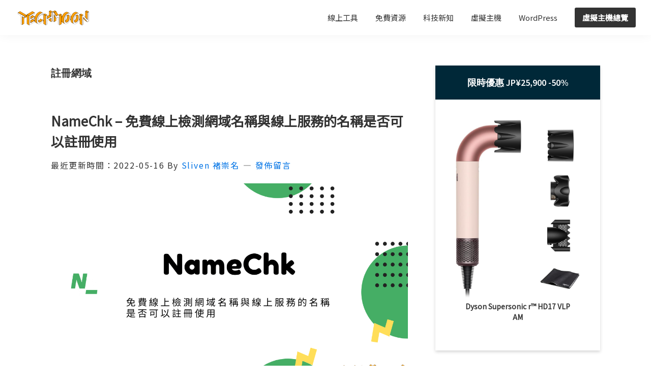

--- FILE ---
content_type: text/html; charset=UTF-8
request_url: https://techmoon.xyz/tag/%E8%A8%BB%E5%86%8A%E7%B6%B2%E5%9F%9F/
body_size: 34422
content:
<!DOCTYPE html>
<html lang="zh-TW" prefix="og: https://ogp.me/ns#">
<head >
<meta charset="UTF-8" />
<meta name="viewport" content="width=device-width, initial-scale=1" />
	<style>img:is([sizes="auto" i], [sizes^="auto," i]) { contain-intrinsic-size: 3000px 1500px }</style>
	
<!-- Search Engine Optimization by Rank Math - https://rankmath.com/ -->
<title>註冊網域 - TechMoon 科技月球</title>
<meta name="description" content="在「」標籤頁面當中找到相關的文章。"/>
<meta name="robots" content="follow, index, max-snippet:-1, max-video-preview:-1, max-image-preview:large"/>
<link rel="canonical" href="https://techmoon.xyz/tag/%e8%a8%bb%e5%86%8a%e7%b6%b2%e5%9f%9f/" />
<meta property="og:locale" content="zh_TW" />
<meta property="og:type" content="article" />
<meta property="og:title" content="註冊網域 - TechMoon 科技月球" />
<meta property="og:description" content="在「」標籤頁面當中找到相關的文章。" />
<meta property="og:url" content="https://techmoon.xyz/tag/%e8%a8%bb%e5%86%8a%e7%b6%b2%e5%9f%9f/" />
<meta property="og:site_name" content="TechMoon 科技月球" />
<meta property="article:publisher" content="https://www.facebook.com/techmoon.xyz/" />
<meta property="fb:app_id" content="1802531403162850" />
<meta name="twitter:card" content="summary_large_image" />
<meta name="twitter:title" content="註冊網域 - TechMoon 科技月球" />
<meta name="twitter:description" content="在「」標籤頁面當中找到相關的文章。" />
<meta name="twitter:site" content="@techmoon_xyz" />
<meta name="twitter:label1" content="文章" />
<meta name="twitter:data1" content="1" />
<script type="application/ld+json" class="rank-math-schema">{"@context":"https://schema.org","@graph":[{"@type":"Organization","@id":"https://techmoon.xyz/#organization","name":"TechMoon \u79d1\u6280\u6708\u7403","url":"https://techmoon.xyz","sameAs":["https://www.facebook.com/techmoon.xyz/","https://twitter.com/techmoon_xyz"],"email":"slivenred@gmail.com","logo":{"@type":"ImageObject","@id":"https://techmoon.xyz/#logo","url":"http://techmoon.xyz/wp-content/uploads/2019/02/techmoon_logo.png","contentUrl":"http://techmoon.xyz/wp-content/uploads/2019/02/techmoon_logo.png","caption":"TechMoon \u79d1\u6280\u6708\u7403","inLanguage":"zh-TW","width":"300","height":"64"}},{"@type":"WebSite","@id":"https://techmoon.xyz/#website","url":"https://techmoon.xyz","name":"TechMoon \u79d1\u6280\u6708\u7403","alternateName":"TechMoon \u79d1\u6280\u6708\u7403","publisher":{"@id":"https://techmoon.xyz/#organization"},"inLanguage":"zh-TW"},{"@type":"BreadcrumbList","@id":"https://techmoon.xyz/tag/%e8%a8%bb%e5%86%8a%e7%b6%b2%e5%9f%9f/#breadcrumb","itemListElement":[{"@type":"ListItem","position":"1","item":{"@id":"https://techmoon.xyz","name":"\u9996\u9801"}},{"@type":"ListItem","position":"2","item":{"@id":"https://techmoon.xyz/tag/%e8%a8%bb%e5%86%8a%e7%b6%b2%e5%9f%9f/","name":"\u8a3b\u518a\u7db2\u57df"}}]},{"@type":"CollectionPage","@id":"https://techmoon.xyz/tag/%e8%a8%bb%e5%86%8a%e7%b6%b2%e5%9f%9f/#webpage","url":"https://techmoon.xyz/tag/%e8%a8%bb%e5%86%8a%e7%b6%b2%e5%9f%9f/","name":"\u8a3b\u518a\u7db2\u57df - TechMoon \u79d1\u6280\u6708\u7403","isPartOf":{"@id":"https://techmoon.xyz/#website"},"inLanguage":"zh-TW","breadcrumb":{"@id":"https://techmoon.xyz/tag/%e8%a8%bb%e5%86%8a%e7%b6%b2%e5%9f%9f/#breadcrumb"}}]}</script>
<!-- /Rank Math WordPress SEO plugin -->

<link rel='dns-prefetch' href='//fonts.googleapis.com' />

<link rel="alternate" type="application/rss+xml" title="訂閱《TechMoon 科技月球》&raquo; 資訊提供" href="https://techmoon.xyz/feed/" />
<link rel="alternate" type="application/rss+xml" title="訂閱《TechMoon 科技月球》&raquo; 留言的資訊提供" href="https://techmoon.xyz/comments/feed/" />
<link rel="alternate" type="application/rss+xml" title="訂閱《TechMoon 科技月球》&raquo; 標籤〈註冊網域〉的資訊提供" href="https://techmoon.xyz/tag/%e8%a8%bb%e5%86%8a%e7%b6%b2%e5%9f%9f/feed/" />
<script type="412c39e79f7018c77f54c3ef-text/javascript">
window._wpemojiSettings = {"baseUrl":"https:\/\/s.w.org\/images\/core\/emoji\/15.0.3\/72x72\/","ext":".png","svgUrl":"https:\/\/s.w.org\/images\/core\/emoji\/15.0.3\/svg\/","svgExt":".svg","source":{"concatemoji":"https:\/\/techmoon.xyz\/wp-includes\/js\/wp-emoji-release.min.js?ver=6.7.4"}};
/*! This file is auto-generated */
!function(i,n){var o,s,e;function c(e){try{var t={supportTests:e,timestamp:(new Date).valueOf()};sessionStorage.setItem(o,JSON.stringify(t))}catch(e){}}function p(e,t,n){e.clearRect(0,0,e.canvas.width,e.canvas.height),e.fillText(t,0,0);var t=new Uint32Array(e.getImageData(0,0,e.canvas.width,e.canvas.height).data),r=(e.clearRect(0,0,e.canvas.width,e.canvas.height),e.fillText(n,0,0),new Uint32Array(e.getImageData(0,0,e.canvas.width,e.canvas.height).data));return t.every(function(e,t){return e===r[t]})}function u(e,t,n){switch(t){case"flag":return n(e,"\ud83c\udff3\ufe0f\u200d\u26a7\ufe0f","\ud83c\udff3\ufe0f\u200b\u26a7\ufe0f")?!1:!n(e,"\ud83c\uddfa\ud83c\uddf3","\ud83c\uddfa\u200b\ud83c\uddf3")&&!n(e,"\ud83c\udff4\udb40\udc67\udb40\udc62\udb40\udc65\udb40\udc6e\udb40\udc67\udb40\udc7f","\ud83c\udff4\u200b\udb40\udc67\u200b\udb40\udc62\u200b\udb40\udc65\u200b\udb40\udc6e\u200b\udb40\udc67\u200b\udb40\udc7f");case"emoji":return!n(e,"\ud83d\udc26\u200d\u2b1b","\ud83d\udc26\u200b\u2b1b")}return!1}function f(e,t,n){var r="undefined"!=typeof WorkerGlobalScope&&self instanceof WorkerGlobalScope?new OffscreenCanvas(300,150):i.createElement("canvas"),a=r.getContext("2d",{willReadFrequently:!0}),o=(a.textBaseline="top",a.font="600 32px Arial",{});return e.forEach(function(e){o[e]=t(a,e,n)}),o}function t(e){var t=i.createElement("script");t.src=e,t.defer=!0,i.head.appendChild(t)}"undefined"!=typeof Promise&&(o="wpEmojiSettingsSupports",s=["flag","emoji"],n.supports={everything:!0,everythingExceptFlag:!0},e=new Promise(function(e){i.addEventListener("DOMContentLoaded",e,{once:!0})}),new Promise(function(t){var n=function(){try{var e=JSON.parse(sessionStorage.getItem(o));if("object"==typeof e&&"number"==typeof e.timestamp&&(new Date).valueOf()<e.timestamp+604800&&"object"==typeof e.supportTests)return e.supportTests}catch(e){}return null}();if(!n){if("undefined"!=typeof Worker&&"undefined"!=typeof OffscreenCanvas&&"undefined"!=typeof URL&&URL.createObjectURL&&"undefined"!=typeof Blob)try{var e="postMessage("+f.toString()+"("+[JSON.stringify(s),u.toString(),p.toString()].join(",")+"));",r=new Blob([e],{type:"text/javascript"}),a=new Worker(URL.createObjectURL(r),{name:"wpTestEmojiSupports"});return void(a.onmessage=function(e){c(n=e.data),a.terminate(),t(n)})}catch(e){}c(n=f(s,u,p))}t(n)}).then(function(e){for(var t in e)n.supports[t]=e[t],n.supports.everything=n.supports.everything&&n.supports[t],"flag"!==t&&(n.supports.everythingExceptFlag=n.supports.everythingExceptFlag&&n.supports[t]);n.supports.everythingExceptFlag=n.supports.everythingExceptFlag&&!n.supports.flag,n.DOMReady=!1,n.readyCallback=function(){n.DOMReady=!0}}).then(function(){return e}).then(function(){var e;n.supports.everything||(n.readyCallback(),(e=n.source||{}).concatemoji?t(e.concatemoji):e.wpemoji&&e.twemoji&&(t(e.twemoji),t(e.wpemoji)))}))}((window,document),window._wpemojiSettings);
</script>

<link rel='stylesheet' id='structured-content-frontend-css' href='https://techmoon.xyz/wp-content/plugins/structured-content/dist/blocks.style.build.css?ver=1.7.0' media='all' />
<link rel='stylesheet' id='genesis-blocks-style-css-css' href='https://techmoon.xyz/wp-content/plugins/genesis-blocks/dist/style-blocks.build.css?ver=1742416216' media='all' />
<link rel='stylesheet' id='genesis-sample-css' href='https://techmoon.xyz/wp-content/themes/genesis-sample/style.css?ver=3.4.2' media='all' />
<style id='genesis-sample-inline-css'>

		.wp-custom-logo .site-container .custom-logo-link {
			aspect-ratio: 150/32;
		}
		
		.wp-custom-logo .site-container .title-area {
			max-width: 150px;
		}
		
		.wp-custom-logo .title-area {
			padding-top: 19px;
		}
		
</style>
<style id='wp-emoji-styles-inline-css'>

	img.wp-smiley, img.emoji {
		display: inline !important;
		border: none !important;
		box-shadow: none !important;
		height: 1em !important;
		width: 1em !important;
		margin: 0 0.07em !important;
		vertical-align: -0.1em !important;
		background: none !important;
		padding: 0 !important;
	}
</style>
<link rel='stylesheet' id='wp-block-library-css' href='https://techmoon.xyz/wp-includes/css/dist/block-library/style.min.css?ver=6.7.4' media='all' />
<style id='likecoin-nft-widget-style-inline-css'>
.wp-block-likecoin-nft-widget{padding:2px}

</style>
<style id='likecoin-nft-collect-button-style-inline-css'>
.wp-block-likecoin-nft-collect-button{padding:2px}

</style>
<link rel='stylesheet' id='novashare-css-css' href='https://techmoon.xyz/wp-content/plugins/novashare/css/style.min.css?ver=1.3.9' media='all' />
<style id='classic-theme-styles-inline-css'>
/*! This file is auto-generated */
.wp-block-button__link{color:#fff;background-color:#32373c;border-radius:9999px;box-shadow:none;text-decoration:none;padding:calc(.667em + 2px) calc(1.333em + 2px);font-size:1.125em}.wp-block-file__button{background:#32373c;color:#fff;text-decoration:none}
</style>
<style id='global-styles-inline-css'>
:root{--wp--preset--aspect-ratio--square: 1;--wp--preset--aspect-ratio--4-3: 4/3;--wp--preset--aspect-ratio--3-4: 3/4;--wp--preset--aspect-ratio--3-2: 3/2;--wp--preset--aspect-ratio--2-3: 2/3;--wp--preset--aspect-ratio--16-9: 16/9;--wp--preset--aspect-ratio--9-16: 9/16;--wp--preset--color--black: #000000;--wp--preset--color--cyan-bluish-gray: #abb8c3;--wp--preset--color--white: #ffffff;--wp--preset--color--pale-pink: #f78da7;--wp--preset--color--vivid-red: #cf2e2e;--wp--preset--color--luminous-vivid-orange: #ff6900;--wp--preset--color--luminous-vivid-amber: #fcb900;--wp--preset--color--light-green-cyan: #7bdcb5;--wp--preset--color--vivid-green-cyan: #00d084;--wp--preset--color--pale-cyan-blue: #8ed1fc;--wp--preset--color--vivid-cyan-blue: #0693e3;--wp--preset--color--vivid-purple: #9b51e0;--wp--preset--color--theme-primary: #0073e5;--wp--preset--color--theme-secondary: #0073e5;--wp--preset--gradient--vivid-cyan-blue-to-vivid-purple: linear-gradient(135deg,rgba(6,147,227,1) 0%,rgb(155,81,224) 100%);--wp--preset--gradient--light-green-cyan-to-vivid-green-cyan: linear-gradient(135deg,rgb(122,220,180) 0%,rgb(0,208,130) 100%);--wp--preset--gradient--luminous-vivid-amber-to-luminous-vivid-orange: linear-gradient(135deg,rgba(252,185,0,1) 0%,rgba(255,105,0,1) 100%);--wp--preset--gradient--luminous-vivid-orange-to-vivid-red: linear-gradient(135deg,rgba(255,105,0,1) 0%,rgb(207,46,46) 100%);--wp--preset--gradient--very-light-gray-to-cyan-bluish-gray: linear-gradient(135deg,rgb(238,238,238) 0%,rgb(169,184,195) 100%);--wp--preset--gradient--cool-to-warm-spectrum: linear-gradient(135deg,rgb(74,234,220) 0%,rgb(151,120,209) 20%,rgb(207,42,186) 40%,rgb(238,44,130) 60%,rgb(251,105,98) 80%,rgb(254,248,76) 100%);--wp--preset--gradient--blush-light-purple: linear-gradient(135deg,rgb(255,206,236) 0%,rgb(152,150,240) 100%);--wp--preset--gradient--blush-bordeaux: linear-gradient(135deg,rgb(254,205,165) 0%,rgb(254,45,45) 50%,rgb(107,0,62) 100%);--wp--preset--gradient--luminous-dusk: linear-gradient(135deg,rgb(255,203,112) 0%,rgb(199,81,192) 50%,rgb(65,88,208) 100%);--wp--preset--gradient--pale-ocean: linear-gradient(135deg,rgb(255,245,203) 0%,rgb(182,227,212) 50%,rgb(51,167,181) 100%);--wp--preset--gradient--electric-grass: linear-gradient(135deg,rgb(202,248,128) 0%,rgb(113,206,126) 100%);--wp--preset--gradient--midnight: linear-gradient(135deg,rgb(2,3,129) 0%,rgb(40,116,252) 100%);--wp--preset--font-size--small: 12px;--wp--preset--font-size--medium: 20px;--wp--preset--font-size--large: 20px;--wp--preset--font-size--x-large: 42px;--wp--preset--font-size--normal: 18px;--wp--preset--font-size--larger: 24px;--wp--preset--spacing--20: 0.44rem;--wp--preset--spacing--30: 0.67rem;--wp--preset--spacing--40: 1rem;--wp--preset--spacing--50: 1.5rem;--wp--preset--spacing--60: 2.25rem;--wp--preset--spacing--70: 3.38rem;--wp--preset--spacing--80: 5.06rem;--wp--preset--shadow--natural: 6px 6px 9px rgba(0, 0, 0, 0.2);--wp--preset--shadow--deep: 12px 12px 50px rgba(0, 0, 0, 0.4);--wp--preset--shadow--sharp: 6px 6px 0px rgba(0, 0, 0, 0.2);--wp--preset--shadow--outlined: 6px 6px 0px -3px rgba(255, 255, 255, 1), 6px 6px rgba(0, 0, 0, 1);--wp--preset--shadow--crisp: 6px 6px 0px rgba(0, 0, 0, 1);}:where(.is-layout-flex){gap: 0.5em;}:where(.is-layout-grid){gap: 0.5em;}body .is-layout-flex{display: flex;}.is-layout-flex{flex-wrap: wrap;align-items: center;}.is-layout-flex > :is(*, div){margin: 0;}body .is-layout-grid{display: grid;}.is-layout-grid > :is(*, div){margin: 0;}:where(.wp-block-columns.is-layout-flex){gap: 2em;}:where(.wp-block-columns.is-layout-grid){gap: 2em;}:where(.wp-block-post-template.is-layout-flex){gap: 1.25em;}:where(.wp-block-post-template.is-layout-grid){gap: 1.25em;}.has-black-color{color: var(--wp--preset--color--black) !important;}.has-cyan-bluish-gray-color{color: var(--wp--preset--color--cyan-bluish-gray) !important;}.has-white-color{color: var(--wp--preset--color--white) !important;}.has-pale-pink-color{color: var(--wp--preset--color--pale-pink) !important;}.has-vivid-red-color{color: var(--wp--preset--color--vivid-red) !important;}.has-luminous-vivid-orange-color{color: var(--wp--preset--color--luminous-vivid-orange) !important;}.has-luminous-vivid-amber-color{color: var(--wp--preset--color--luminous-vivid-amber) !important;}.has-light-green-cyan-color{color: var(--wp--preset--color--light-green-cyan) !important;}.has-vivid-green-cyan-color{color: var(--wp--preset--color--vivid-green-cyan) !important;}.has-pale-cyan-blue-color{color: var(--wp--preset--color--pale-cyan-blue) !important;}.has-vivid-cyan-blue-color{color: var(--wp--preset--color--vivid-cyan-blue) !important;}.has-vivid-purple-color{color: var(--wp--preset--color--vivid-purple) !important;}.has-black-background-color{background-color: var(--wp--preset--color--black) !important;}.has-cyan-bluish-gray-background-color{background-color: var(--wp--preset--color--cyan-bluish-gray) !important;}.has-white-background-color{background-color: var(--wp--preset--color--white) !important;}.has-pale-pink-background-color{background-color: var(--wp--preset--color--pale-pink) !important;}.has-vivid-red-background-color{background-color: var(--wp--preset--color--vivid-red) !important;}.has-luminous-vivid-orange-background-color{background-color: var(--wp--preset--color--luminous-vivid-orange) !important;}.has-luminous-vivid-amber-background-color{background-color: var(--wp--preset--color--luminous-vivid-amber) !important;}.has-light-green-cyan-background-color{background-color: var(--wp--preset--color--light-green-cyan) !important;}.has-vivid-green-cyan-background-color{background-color: var(--wp--preset--color--vivid-green-cyan) !important;}.has-pale-cyan-blue-background-color{background-color: var(--wp--preset--color--pale-cyan-blue) !important;}.has-vivid-cyan-blue-background-color{background-color: var(--wp--preset--color--vivid-cyan-blue) !important;}.has-vivid-purple-background-color{background-color: var(--wp--preset--color--vivid-purple) !important;}.has-black-border-color{border-color: var(--wp--preset--color--black) !important;}.has-cyan-bluish-gray-border-color{border-color: var(--wp--preset--color--cyan-bluish-gray) !important;}.has-white-border-color{border-color: var(--wp--preset--color--white) !important;}.has-pale-pink-border-color{border-color: var(--wp--preset--color--pale-pink) !important;}.has-vivid-red-border-color{border-color: var(--wp--preset--color--vivid-red) !important;}.has-luminous-vivid-orange-border-color{border-color: var(--wp--preset--color--luminous-vivid-orange) !important;}.has-luminous-vivid-amber-border-color{border-color: var(--wp--preset--color--luminous-vivid-amber) !important;}.has-light-green-cyan-border-color{border-color: var(--wp--preset--color--light-green-cyan) !important;}.has-vivid-green-cyan-border-color{border-color: var(--wp--preset--color--vivid-green-cyan) !important;}.has-pale-cyan-blue-border-color{border-color: var(--wp--preset--color--pale-cyan-blue) !important;}.has-vivid-cyan-blue-border-color{border-color: var(--wp--preset--color--vivid-cyan-blue) !important;}.has-vivid-purple-border-color{border-color: var(--wp--preset--color--vivid-purple) !important;}.has-vivid-cyan-blue-to-vivid-purple-gradient-background{background: var(--wp--preset--gradient--vivid-cyan-blue-to-vivid-purple) !important;}.has-light-green-cyan-to-vivid-green-cyan-gradient-background{background: var(--wp--preset--gradient--light-green-cyan-to-vivid-green-cyan) !important;}.has-luminous-vivid-amber-to-luminous-vivid-orange-gradient-background{background: var(--wp--preset--gradient--luminous-vivid-amber-to-luminous-vivid-orange) !important;}.has-luminous-vivid-orange-to-vivid-red-gradient-background{background: var(--wp--preset--gradient--luminous-vivid-orange-to-vivid-red) !important;}.has-very-light-gray-to-cyan-bluish-gray-gradient-background{background: var(--wp--preset--gradient--very-light-gray-to-cyan-bluish-gray) !important;}.has-cool-to-warm-spectrum-gradient-background{background: var(--wp--preset--gradient--cool-to-warm-spectrum) !important;}.has-blush-light-purple-gradient-background{background: var(--wp--preset--gradient--blush-light-purple) !important;}.has-blush-bordeaux-gradient-background{background: var(--wp--preset--gradient--blush-bordeaux) !important;}.has-luminous-dusk-gradient-background{background: var(--wp--preset--gradient--luminous-dusk) !important;}.has-pale-ocean-gradient-background{background: var(--wp--preset--gradient--pale-ocean) !important;}.has-electric-grass-gradient-background{background: var(--wp--preset--gradient--electric-grass) !important;}.has-midnight-gradient-background{background: var(--wp--preset--gradient--midnight) !important;}.has-small-font-size{font-size: var(--wp--preset--font-size--small) !important;}.has-medium-font-size{font-size: var(--wp--preset--font-size--medium) !important;}.has-large-font-size{font-size: var(--wp--preset--font-size--large) !important;}.has-x-large-font-size{font-size: var(--wp--preset--font-size--x-large) !important;}
:where(.wp-block-post-template.is-layout-flex){gap: 1.25em;}:where(.wp-block-post-template.is-layout-grid){gap: 1.25em;}
:where(.wp-block-columns.is-layout-flex){gap: 2em;}:where(.wp-block-columns.is-layout-grid){gap: 2em;}
:root :where(.wp-block-pullquote){font-size: 1.5em;line-height: 1.6;}
</style>
<link rel='stylesheet' id='gutenbee-animations-css' href='https://techmoon.xyz/wp-content/plugins/gutenbee/build/gutenbee.animations.css?ver=2.19.1' media='all' />
<link rel='stylesheet' id='mailerlite_forms.css-css' href='https://techmoon.xyz/wp-content/plugins/official-mailerlite-sign-up-forms/assets/css/mailerlite_forms.css?ver=1.7.18' media='all' />
<link rel='stylesheet' id='related-posts-by-taxonomy-css' href='https://techmoon.xyz/wp-content/plugins/related-posts-by-taxonomy/includes/assets/css/styles.css?ver=6.7.4' media='all' />
<link rel='stylesheet' id='redux-extendify-styles-css' href='https://techmoon.xyz/wp-content/plugins/worth-the-read/options/assets/css/extendify-utilities.css?ver=4.4.5' media='all' />
<link rel='stylesheet' id='wtr-css-css' href='https://techmoon.xyz/wp-content/plugins/worth-the-read/css/wtr.css?ver=6.7.4' media='all' />
<link rel='stylesheet' id='affcoups-css' href='https://techmoon.xyz/wp-content/plugins/affiliate-coupons/assets/dist/css/main.css?ver=1.8.3' media='all' />
<link rel='stylesheet' id='dashicons-css' href='https://techmoon.xyz/wp-includes/css/dashicons.min.css?ver=6.7.4' media='all' />
<link rel='stylesheet' id='crp-style-text-only-css' href='https://techmoon.xyz/wp-content/plugins/contextual-related-posts/css/text-only.min.css?ver=4.1.0' media='all' />
<link rel='stylesheet' id='ez-toc-css' href='https://techmoon.xyz/wp-content/plugins/easy-table-of-contents/assets/css/screen.min.css?ver=2.0.80' media='all' />
<style id='ez-toc-inline-css'>
div#ez-toc-container .ez-toc-title {font-size: 120%;}div#ez-toc-container .ez-toc-title {font-weight: 700;}div#ez-toc-container ul li , div#ez-toc-container ul li a {font-size: 95%;}div#ez-toc-container ul li , div#ez-toc-container ul li a {font-weight: 500;}div#ez-toc-container nav ul ul li {font-size: 90%;}.ez-toc-box-title {font-weight: bold; margin-bottom: 10px; text-align: center; text-transform: uppercase; letter-spacing: 1px; color: #666; padding-bottom: 5px;position:absolute;top:-4%;left:5%;background-color: inherit;transition: top 0.3s ease;}.ez-toc-box-title.toc-closed {top:-25%;}ul.ez-toc-list a.ez-toc-link { padding: 0 0 0 0; }
.ez-toc-container-direction {direction: ltr;}.ez-toc-counter ul{counter-reset: item ;}.ez-toc-counter nav ul li a::before {content: counters(item, '.', decimal) '. ';display: inline-block;counter-increment: item;flex-grow: 0;flex-shrink: 0;margin-right: .2em; float: left; }.ez-toc-widget-direction {direction: ltr;}.ez-toc-widget-container ul{counter-reset: item ;}.ez-toc-widget-container nav ul li a::before {content: counters(item, '.', decimal) '. ';display: inline-block;counter-increment: item;flex-grow: 0;flex-shrink: 0;margin-right: .2em; float: left; }
</style>
<link rel='stylesheet' id='ez-toc-sticky-css' href='https://techmoon.xyz/wp-content/plugins/easy-table-of-contents/assets/css/ez-toc-sticky.min.css?ver=2.0.80' media='all' />
<style id='ez-toc-sticky-inline-css'>
.ez-toc-sticky-fixed{position: fixed;top: 0;left: 0;z-index: 999999;width: auto;max-width: 100%;} .ez-toc-sticky-fixed .ez-toc-sidebar {position: relative;top: auto;width: auto;;box-shadow: 1px 1px 10px 3px rgb(0 0 0 / 20%);box-sizing: border-box;padding: 20px 30px;background: #fff;margin-left: 0 !important; height: 100vh; overflow-y: auto;overflow-x: hidden;} .ez-toc-sticky-fixed .ez-toc-sidebar #ez-toc-sticky-container { padding: 0px;border: none;margin-bottom: 0;margin-top: 65px;} #ez-toc-sticky-container a { color: #000;} .ez-toc-sticky-fixed .ez-toc-sidebar .ez-toc-sticky-title-container {border-bottom-color: #EEEEEE;background-color: #fff;padding:15px;border-bottom: 1px solid #e5e5e5;width: 100%;position: absolute;height: auto;top: 0;left: 0;z-index: 99999999;} .ez-toc-sticky-fixed .ez-toc-sidebar .ez-toc-sticky-title-container .ez-toc-sticky-title {font-weight: 600;font-size: 18px;color: #111;} .ez-toc-sticky-fixed .ez-toc-close-icon {-webkit-appearance: none;padding: 0;cursor: pointer;background: 0 0;border: 0;float: right;font-size: 30px;font-weight: 600;line-height: 1;position: relative;color: #111;top: -2px;text-decoration: none;} .ez-toc-open-icon {position: fixed;left: 0px;top:8%;text-decoration: none;font-weight: bold;padding: 5px 10px 15px 10px;box-shadow: 1px -5px 10px 5px rgb(0 0 0 / 10%);background-color: #fff;color:#111;display: inline-grid;line-height: 1.4;border-radius: 0px 10px 10px 0px;z-index: 999999;} .ez-toc-sticky-fixed.hide {-webkit-transition: opacity 0.3s linear, left 0.3s cubic-bezier(0.4, 0, 1, 1);-ms-transition: opacity 0.3s linear, left 0.3s cubic-bezier(0.4, 0, 1, 1);-o-transition: opacity 0.3s linear, left 0.3s cubic-bezier(0.4, 0, 1, 1);transition: opacity 0.3s linear, left 0.3s cubic-bezier(0.4, 0, 1, 1);left: -100%;} .ez-toc-sticky-fixed.show {-webkit-transition: left 0.3s linear, left 0.3s easy-out;-moz-transition: left 0.3s linear;-o-transition: left 0.3s linear;transition: left 0.3s linear;left: 0;} .ez-toc-open-icon span.arrow { font-size: 18px; } .ez-toc-open-icon span.text {font-size: 13px;writing-mode: vertical-rl;text-orientation: mixed;} @media screen  and (max-device-width: 640px) {.ez-toc-sticky-fixed .ez-toc-sidebar {min-width: auto;} .ez-toc-sticky-fixed .ez-toc-sidebar.show { padding-top: 35px; } .ez-toc-sticky-fixed .ez-toc-sidebar #ez-toc-sticky-container { min-width: 100%; } }
.ez-toc-sticky-toggle-direction {direction: ltr;}.ez-toc-sticky-toggle-counter ul{counter-reset: item ;}.ez-toc-sticky-toggle-counter nav ul li a::before {content: counters(item, '.', decimal) '. ';display: inline-block;counter-increment: item;flex-grow: 0;flex-shrink: 0;margin-right: .2em; float: left; }
</style>
<style type="text/css">@font-face {font-family:Source Sans Pro;font-style:normal;font-weight:400;src:url(/cf-fonts/s/source-sans-pro/5.0.11/latin/400/normal.woff2);unicode-range:U+0000-00FF,U+0131,U+0152-0153,U+02BB-02BC,U+02C6,U+02DA,U+02DC,U+0304,U+0308,U+0329,U+2000-206F,U+2074,U+20AC,U+2122,U+2191,U+2193,U+2212,U+2215,U+FEFF,U+FFFD;font-display:swap;}@font-face {font-family:Source Sans Pro;font-style:normal;font-weight:400;src:url(/cf-fonts/s/source-sans-pro/5.0.11/latin-ext/400/normal.woff2);unicode-range:U+0100-02AF,U+0304,U+0308,U+0329,U+1E00-1E9F,U+1EF2-1EFF,U+2020,U+20A0-20AB,U+20AD-20CF,U+2113,U+2C60-2C7F,U+A720-A7FF;font-display:swap;}@font-face {font-family:Source Sans Pro;font-style:normal;font-weight:400;src:url(/cf-fonts/s/source-sans-pro/5.0.11/vietnamese/400/normal.woff2);unicode-range:U+0102-0103,U+0110-0111,U+0128-0129,U+0168-0169,U+01A0-01A1,U+01AF-01B0,U+0300-0301,U+0303-0304,U+0308-0309,U+0323,U+0329,U+1EA0-1EF9,U+20AB;font-display:swap;}@font-face {font-family:Source Sans Pro;font-style:normal;font-weight:400;src:url(/cf-fonts/s/source-sans-pro/5.0.11/cyrillic/400/normal.woff2);unicode-range:U+0301,U+0400-045F,U+0490-0491,U+04B0-04B1,U+2116;font-display:swap;}@font-face {font-family:Source Sans Pro;font-style:normal;font-weight:400;src:url(/cf-fonts/s/source-sans-pro/5.0.11/cyrillic-ext/400/normal.woff2);unicode-range:U+0460-052F,U+1C80-1C88,U+20B4,U+2DE0-2DFF,U+A640-A69F,U+FE2E-FE2F;font-display:swap;}@font-face {font-family:Source Sans Pro;font-style:normal;font-weight:400;src:url(/cf-fonts/s/source-sans-pro/5.0.11/greek/400/normal.woff2);unicode-range:U+0370-03FF;font-display:swap;}@font-face {font-family:Source Sans Pro;font-style:normal;font-weight:400;src:url(/cf-fonts/s/source-sans-pro/5.0.11/greek-ext/400/normal.woff2);unicode-range:U+1F00-1FFF;font-display:swap;}@font-face {font-family:Source Sans Pro;font-style:italic;font-weight:400;src:url(/cf-fonts/s/source-sans-pro/5.0.11/cyrillic/400/italic.woff2);unicode-range:U+0301,U+0400-045F,U+0490-0491,U+04B0-04B1,U+2116;font-display:swap;}@font-face {font-family:Source Sans Pro;font-style:italic;font-weight:400;src:url(/cf-fonts/s/source-sans-pro/5.0.11/greek-ext/400/italic.woff2);unicode-range:U+1F00-1FFF;font-display:swap;}@font-face {font-family:Source Sans Pro;font-style:italic;font-weight:400;src:url(/cf-fonts/s/source-sans-pro/5.0.11/cyrillic-ext/400/italic.woff2);unicode-range:U+0460-052F,U+1C80-1C88,U+20B4,U+2DE0-2DFF,U+A640-A69F,U+FE2E-FE2F;font-display:swap;}@font-face {font-family:Source Sans Pro;font-style:italic;font-weight:400;src:url(/cf-fonts/s/source-sans-pro/5.0.11/vietnamese/400/italic.woff2);unicode-range:U+0102-0103,U+0110-0111,U+0128-0129,U+0168-0169,U+01A0-01A1,U+01AF-01B0,U+0300-0301,U+0303-0304,U+0308-0309,U+0323,U+0329,U+1EA0-1EF9,U+20AB;font-display:swap;}@font-face {font-family:Source Sans Pro;font-style:italic;font-weight:400;src:url(/cf-fonts/s/source-sans-pro/5.0.11/latin-ext/400/italic.woff2);unicode-range:U+0100-02AF,U+0304,U+0308,U+0329,U+1E00-1E9F,U+1EF2-1EFF,U+2020,U+20A0-20AB,U+20AD-20CF,U+2113,U+2C60-2C7F,U+A720-A7FF;font-display:swap;}@font-face {font-family:Source Sans Pro;font-style:italic;font-weight:400;src:url(/cf-fonts/s/source-sans-pro/5.0.11/greek/400/italic.woff2);unicode-range:U+0370-03FF;font-display:swap;}@font-face {font-family:Source Sans Pro;font-style:italic;font-weight:400;src:url(/cf-fonts/s/source-sans-pro/5.0.11/latin/400/italic.woff2);unicode-range:U+0000-00FF,U+0131,U+0152-0153,U+02BB-02BC,U+02C6,U+02DA,U+02DC,U+0304,U+0308,U+0329,U+2000-206F,U+2074,U+20AC,U+2122,U+2191,U+2193,U+2212,U+2215,U+FEFF,U+FFFD;font-display:swap;}@font-face {font-family:Source Sans Pro;font-style:normal;font-weight:600;src:url(/cf-fonts/s/source-sans-pro/5.0.11/cyrillic/600/normal.woff2);unicode-range:U+0301,U+0400-045F,U+0490-0491,U+04B0-04B1,U+2116;font-display:swap;}@font-face {font-family:Source Sans Pro;font-style:normal;font-weight:600;src:url(/cf-fonts/s/source-sans-pro/5.0.11/greek-ext/600/normal.woff2);unicode-range:U+1F00-1FFF;font-display:swap;}@font-face {font-family:Source Sans Pro;font-style:normal;font-weight:600;src:url(/cf-fonts/s/source-sans-pro/5.0.11/latin/600/normal.woff2);unicode-range:U+0000-00FF,U+0131,U+0152-0153,U+02BB-02BC,U+02C6,U+02DA,U+02DC,U+0304,U+0308,U+0329,U+2000-206F,U+2074,U+20AC,U+2122,U+2191,U+2193,U+2212,U+2215,U+FEFF,U+FFFD;font-display:swap;}@font-face {font-family:Source Sans Pro;font-style:normal;font-weight:600;src:url(/cf-fonts/s/source-sans-pro/5.0.11/vietnamese/600/normal.woff2);unicode-range:U+0102-0103,U+0110-0111,U+0128-0129,U+0168-0169,U+01A0-01A1,U+01AF-01B0,U+0300-0301,U+0303-0304,U+0308-0309,U+0323,U+0329,U+1EA0-1EF9,U+20AB;font-display:swap;}@font-face {font-family:Source Sans Pro;font-style:normal;font-weight:600;src:url(/cf-fonts/s/source-sans-pro/5.0.11/latin-ext/600/normal.woff2);unicode-range:U+0100-02AF,U+0304,U+0308,U+0329,U+1E00-1E9F,U+1EF2-1EFF,U+2020,U+20A0-20AB,U+20AD-20CF,U+2113,U+2C60-2C7F,U+A720-A7FF;font-display:swap;}@font-face {font-family:Source Sans Pro;font-style:normal;font-weight:600;src:url(/cf-fonts/s/source-sans-pro/5.0.11/greek/600/normal.woff2);unicode-range:U+0370-03FF;font-display:swap;}@font-face {font-family:Source Sans Pro;font-style:normal;font-weight:600;src:url(/cf-fonts/s/source-sans-pro/5.0.11/cyrillic-ext/600/normal.woff2);unicode-range:U+0460-052F,U+1C80-1C88,U+20B4,U+2DE0-2DFF,U+A640-A69F,U+FE2E-FE2F;font-display:swap;}@font-face {font-family:Source Sans Pro;font-style:normal;font-weight:700;src:url(/cf-fonts/s/source-sans-pro/5.0.11/cyrillic-ext/700/normal.woff2);unicode-range:U+0460-052F,U+1C80-1C88,U+20B4,U+2DE0-2DFF,U+A640-A69F,U+FE2E-FE2F;font-display:swap;}@font-face {font-family:Source Sans Pro;font-style:normal;font-weight:700;src:url(/cf-fonts/s/source-sans-pro/5.0.11/cyrillic/700/normal.woff2);unicode-range:U+0301,U+0400-045F,U+0490-0491,U+04B0-04B1,U+2116;font-display:swap;}@font-face {font-family:Source Sans Pro;font-style:normal;font-weight:700;src:url(/cf-fonts/s/source-sans-pro/5.0.11/greek-ext/700/normal.woff2);unicode-range:U+1F00-1FFF;font-display:swap;}@font-face {font-family:Source Sans Pro;font-style:normal;font-weight:700;src:url(/cf-fonts/s/source-sans-pro/5.0.11/latin/700/normal.woff2);unicode-range:U+0000-00FF,U+0131,U+0152-0153,U+02BB-02BC,U+02C6,U+02DA,U+02DC,U+0304,U+0308,U+0329,U+2000-206F,U+2074,U+20AC,U+2122,U+2191,U+2193,U+2212,U+2215,U+FEFF,U+FFFD;font-display:swap;}@font-face {font-family:Source Sans Pro;font-style:normal;font-weight:700;src:url(/cf-fonts/s/source-sans-pro/5.0.11/greek/700/normal.woff2);unicode-range:U+0370-03FF;font-display:swap;}@font-face {font-family:Source Sans Pro;font-style:normal;font-weight:700;src:url(/cf-fonts/s/source-sans-pro/5.0.11/latin-ext/700/normal.woff2);unicode-range:U+0100-02AF,U+0304,U+0308,U+0329,U+1E00-1E9F,U+1EF2-1EFF,U+2020,U+20A0-20AB,U+20AD-20CF,U+2113,U+2C60-2C7F,U+A720-A7FF;font-display:swap;}@font-face {font-family:Source Sans Pro;font-style:normal;font-weight:700;src:url(/cf-fonts/s/source-sans-pro/5.0.11/vietnamese/700/normal.woff2);unicode-range:U+0102-0103,U+0110-0111,U+0128-0129,U+0168-0169,U+01A0-01A1,U+01AF-01B0,U+0300-0301,U+0303-0304,U+0308-0309,U+0323,U+0329,U+1EA0-1EF9,U+20AB;font-display:swap;}</style>
<link rel='stylesheet' id='genesis-sample-gutenberg-css' href='https://techmoon.xyz/wp-content/themes/genesis-sample/lib/gutenberg/front-end.css?ver=3.4.2' media='all' />
<style id='genesis-sample-gutenberg-inline-css'>
.gb-block-post-grid .gb-post-grid-items h2 a:hover {
	color: #0073e5;
}

.site-container .wp-block-button .wp-block-button__link {
	background-color: #0073e5;
}

.wp-block-button .wp-block-button__link:not(.has-background),
.wp-block-button .wp-block-button__link:not(.has-background):focus,
.wp-block-button .wp-block-button__link:not(.has-background):hover {
	color: #ffffff;
}

.site-container .wp-block-button.is-style-outline .wp-block-button__link {
	color: #0073e5;
}

.site-container .wp-block-button.is-style-outline .wp-block-button__link:focus,
.site-container .wp-block-button.is-style-outline .wp-block-button__link:hover {
	color: #2396ff;
}		.site-container .has-small-font-size {
			font-size: 12px;
		}		.site-container .has-normal-font-size {
			font-size: 18px;
		}		.site-container .has-large-font-size {
			font-size: 20px;
		}		.site-container .has-larger-font-size {
			font-size: 24px;
		}		.site-container .has-theme-primary-color,
		.site-container .wp-block-button .wp-block-button__link.has-theme-primary-color,
		.site-container .wp-block-button.is-style-outline .wp-block-button__link.has-theme-primary-color {
			color: #0073e5;
		}

		.site-container .has-theme-primary-background-color,
		.site-container .wp-block-button .wp-block-button__link.has-theme-primary-background-color,
		.site-container .wp-block-pullquote.is-style-solid-color.has-theme-primary-background-color {
			background-color: #0073e5;
		}		.site-container .has-theme-secondary-color,
		.site-container .wp-block-button .wp-block-button__link.has-theme-secondary-color,
		.site-container .wp-block-button.is-style-outline .wp-block-button__link.has-theme-secondary-color {
			color: #0073e5;
		}

		.site-container .has-theme-secondary-background-color,
		.site-container .wp-block-button .wp-block-button__link.has-theme-secondary-background-color,
		.site-container .wp-block-pullquote.is-style-solid-color.has-theme-secondary-background-color {
			background-color: #0073e5;
		}
</style>
<link rel='stylesheet' id='algolia-autocomplete-css' href='https://techmoon.xyz/wp-content/plugins/wp-search-with-algolia/css/algolia-autocomplete.css?ver=2.11.1' media='all' />
<link rel='stylesheet' id='generate-blog-images-css' href='https://techmoon.xyz/wp-content/plugins/gp-premium/blog/functions/css/featured-images.min.css?ver=2.5.1' media='all' />
<link rel='stylesheet' id='generate-secondary-nav-css' href='https://techmoon.xyz/wp-content/plugins/gp-premium/secondary-nav/functions/css/style.min.css?ver=2.5.1' media='all' />
<style id='generate-secondary-nav-inline-css'>
.secondary-navigation{background-color:#636363;}.secondary-navigation .main-nav ul li a,.secondary-navigation .menu-toggle,.secondary-menu-bar-items .menu-bar-item > a{color:#ffffff;}.secondary-navigation .secondary-menu-bar-items{color:#ffffff;}button.secondary-menu-toggle:hover,button.secondary-menu-toggle:focus{color:#ffffff;}.widget-area .secondary-navigation{margin-bottom:20px;}.secondary-navigation ul ul{background-color:#303030;top:auto;}.secondary-navigation .main-nav ul ul li a{color:#ffffff;}.secondary-navigation .main-nav ul li:not([class*="current-menu-"]):hover > a, .secondary-navigation .main-nav ul li:not([class*="current-menu-"]):focus > a, .secondary-navigation .main-nav ul li.sfHover:not([class*="current-menu-"]) > a, .secondary-menu-bar-items .menu-bar-item:hover > a{color:#ffffff;background-color:#303030;}.secondary-navigation .main-nav ul ul li:not([class*="current-menu-"]):hover > a,.secondary-navigation .main-nav ul ul li:not([class*="current-menu-"]):focus > a,.secondary-navigation .main-nav ul ul li.sfHover:not([class*="current-menu-"]) > a{color:#ffffff;background-color:#474747;}.secondary-navigation .main-nav ul li[class*="current-menu-"] > a{color:#222222;background-color:#ffffff;}.secondary-navigation .main-nav ul ul li[class*="current-menu-"] > a{color:#ffffff;background-color:#474747;}@media (max-width: 768px) {.secondary-menu-bar-items .menu-bar-item:hover > a{background: none;color: #ffffff;}}
</style>
<link rel='stylesheet' id='generate-secondary-nav-mobile-css' href='https://techmoon.xyz/wp-content/plugins/gp-premium/secondary-nav/functions/css/style-mobile.min.css?ver=2.5.1' media='all' />
<link rel='stylesheet' id='generate-sticky-css' href='https://techmoon.xyz/wp-content/plugins/gp-premium/menu-plus/functions/css/sticky.min.css?ver=2.5.1' media='all' />
<link rel='stylesheet' id='generate-navigation-branding-css' href='https://techmoon.xyz/wp-content/plugins/gp-premium/menu-plus/functions/css/navigation-branding.min.css?ver=2.5.1' media='all' />
<script src="https://techmoon.xyz/wp-includes/js/jquery/jquery.min.js?ver=3.7.1" id="jquery-core-js" type="412c39e79f7018c77f54c3ef-text/javascript"></script>
<script src="https://techmoon.xyz/wp-content/plugins/novashare/js/novashare.min.js?ver=1.3.9" id="novashare-js-js" type="412c39e79f7018c77f54c3ef-text/javascript"></script>
<script src="https://techmoon.xyz/wp-includes/js/jquery/jquery-migrate.min.js?ver=3.4.1" id="jquery-migrate-js" type="412c39e79f7018c77f54c3ef-text/javascript"></script>
<link rel="https://api.w.org/" href="https://techmoon.xyz/wp-json/" /><link rel="alternate" title="JSON" type="application/json" href="https://techmoon.xyz/wp-json/wp/v2/tags/3991" /><link rel="EditURI" type="application/rsd+xml" title="RSD" href="https://techmoon.xyz/xmlrpc.php?rsd" />
<meta name="generator" content="WordPress 6.7.4" />
<meta name="likecoin:liker-id" content="slivenred"><meta name="likecoin:wallet" content="0x721829b07A7C4b068c1b5d860FA1E487b1ca685b">        <!-- MailerLite Universal -->
        <script type="412c39e79f7018c77f54c3ef-text/javascript">
            (function(w,d,e,u,f,l,n){w[f]=w[f]||function(){(w[f].q=w[f].q||[])
                .push(arguments);},l=d.createElement(e),l.async=1,l.src=u,
                n=d.getElementsByTagName(e)[0],n.parentNode.insertBefore(l,n);})
            (window,document,'script','https://assets.mailerlite.com/js/universal.js','ml');
            ml('account', '213259');
            ml('enablePopups', true);
        </script>
        <!-- End MailerLite Universal -->
        <meta name="generator" content="Redux 4.4.5" /><style type="text/css">.wtr-time-wrap{ 
	/* wraps the entire label */
	margin: 0 10px;

}
.wtr-time-number{ 
	/* applies only to the number */
	
}</style><!-- Google Noto Sans TC Start
<link href="https://fonts.googleapis.com/css?family=Noto+Sans+TC&display=swap&subset=chinese-traditional" rel="stylesheet">
Google Noto Sans TC End-->

<!-- Facebook Author -->
<meta property="article:author" content="https://www.facebook.com/profile.php?id= 1921930891231581">

<meta property="article:author" content="https://www.facebook.com/sliven.red.1">

<meta name=’lhverifycode’ content=”32dc01246faccb7f5b3cad5016dd5033” />

<link href="//maxcdn.bootstrapcdn.com/font-awesome/4.1.0/css/font-awesome.min.css" rel="stylesheet">
<meta name='ir-site-verification-token' value='2033674570'>
<meta name='ir-site-verification-token' value='2055407038' />      <meta name="onesignal" content="wordpress-plugin"/>
            <script type="412c39e79f7018c77f54c3ef-text/javascript">

      window.OneSignalDeferred = window.OneSignalDeferred || [];

      OneSignalDeferred.push(function(OneSignal) {
        var oneSignal_options = {};
        window._oneSignalInitOptions = oneSignal_options;

        oneSignal_options['serviceWorkerParam'] = { scope: '/' };
oneSignal_options['serviceWorkerPath'] = 'OneSignalSDKWorker.js.php';

        OneSignal.Notifications.setDefaultUrl("https://techmoon.xyz");

        oneSignal_options['wordpress'] = true;
oneSignal_options['appId'] = 'b967cfae-7826-41a1-821c-f58fddaaea6e';
oneSignal_options['allowLocalhostAsSecureOrigin'] = true;
oneSignal_options['welcomeNotification'] = { };
oneSignal_options['welcomeNotification']['title'] = "TechMoon 科技月球";
oneSignal_options['welcomeNotification']['message'] = "感謝您的訂閱！";
oneSignal_options['path'] = "https://techmoon.xyz/wp-content/plugins/onesignal-free-web-push-notifications/sdk_files/";
oneSignal_options['promptOptions'] = { };
oneSignal_options['promptOptions']['actionMessage'] = "允許通知，避免您漏接我們的最新消息，造成損失！";
oneSignal_options['promptOptions']['acceptButtonText'] = "允許";
oneSignal_options['promptOptions']['cancelButtonText'] = "暫時放棄";
oneSignal_options['notifyButton'] = { };
oneSignal_options['notifyButton']['enable'] = true;
oneSignal_options['notifyButton']['position'] = 'bottom-right';
oneSignal_options['notifyButton']['theme'] = 'default';
oneSignal_options['notifyButton']['size'] = 'medium';
oneSignal_options['notifyButton']['showCredit'] = true;
oneSignal_options['notifyButton']['text'] = {};
oneSignal_options['notifyButton']['text']['tip.state.unsubscribed'] = '變更訂閱狀態！';
oneSignal_options['notifyButton']['text']['tip.state.subscribed'] = '你已經訂閱通知！';
oneSignal_options['notifyButton']['text']['tip.state.blocked'] = 'Oh...被阻擋了...';
oneSignal_options['notifyButton']['text']['message.action.subscribed'] = '感謝訂閱通知！';
oneSignal_options['notifyButton']['text']['message.action.resubscribed'] = '感謝訂閱通知！';
oneSignal_options['notifyButton']['text']['message.action.unsubscribed'] = '期待下次您的訂閱。';
oneSignal_options['notifyButton']['text']['dialog.main.title'] = '訂閱 TechMoon 最新消息';
oneSignal_options['notifyButton']['text']['dialog.main.button.subscribe'] = '訂閱最新消息！';
oneSignal_options['notifyButton']['text']['dialog.main.button.unsubscribe'] = '殘忍取消訂閱！';
              OneSignal.init(window._oneSignalInitOptions);
              OneSignal.Slidedown.promptPush()      });

      function documentInitOneSignal() {
        var oneSignal_elements = document.getElementsByClassName("OneSignal-prompt");

        var oneSignalLinkClickHandler = function(event) { OneSignal.Notifications.requestPermission(); event.preventDefault(); };        for(var i = 0; i < oneSignal_elements.length; i++)
          oneSignal_elements[i].addEventListener('click', oneSignalLinkClickHandler, false);
      }

      if (document.readyState === 'complete') {
           documentInitOneSignal();
      }
      else {
           window.addEventListener("load", function(event){
               documentInitOneSignal();
          });
      }
    </script>
<link rel="icon" href="https://techmoon.xyz/wp-content/uploads/2019/02/techmoon_favicon_unedit.png" sizes="32x32" />
<link rel="icon" href="https://techmoon.xyz/wp-content/uploads/2019/02/techmoon_favicon_unedit.png" sizes="192x192" />
<link rel="apple-touch-icon" href="https://techmoon.xyz/wp-content/uploads/2019/02/techmoon_favicon_unedit.png" />
<meta name="msapplication-TileImage" content="https://techmoon.xyz/wp-content/uploads/2019/02/techmoon_favicon_unedit.png" />
		<style id="wp-custom-css">
			/* Noto Sans TC CSS Start*/
@import url('https://fonts.googleapis.com/css2?family=Noto+Sans+TC&display=swap');
/* Noto Sans TC CSS End*/

/* 側邊欄連結間距 Start 

.widget ul>li{
	margin-bottom:1.2em;
}

側邊欄連結間距 End */


/* 側邊攔 h4 樣式 */
.sidebar .entry-title{
    font-size: 16px;
    margin-bottom: 5px;
    margin-top: 10px;
}


/* 步驟樣式 Step sytle Start*/
.wp-block-preformatted{
	letter-spacing: .066em;
	font-size: calc(16px + 4*((100vw - 500px)/1500));
	padding: 15px 20px!important;
	display: table!important;
	margin: 20px 0!important;
	box-shadow: 0 5px 10px rgba(0,0,0,0.3);
	background-color:black;
	color:white;
}
/* 步驟樣式 Step sytle End*/


.intro{
	background: #fff3d47d;
  border-color: #f6b73c;
	border-left-width: 5px;
  border-left-style: solid;
  overflow: hidden;
  padding: 30px;
}

.wp-block-quote p{
	font-size: inherit!important;
}

.note{
    padding: 12px 24px 12px 60px;
    margin: 16px 0;
    background: #e1f5fe;
    color: #0288d1;
}

/* Noto sans TC 字體 Start */

*{
	font-family: 'Noto Sans TC', sans-serif;
}

/* Noto sans TC 字體 End */


.entry-title{
	font-size: calc(22px + 8*((100vw - 500px)/1500));
}
	
	article p, article li, article .wp-block-table{
	font-size: 0.9em;
	font-weight: 400;
	line-height:2;
	letter-spacing: 0.1em;
	text-align: justify;
	word-break: break-all;
	}
		

li{
	text-align: justify;
	font-weight:500;
	word-break: break-all;
}
	

h1, h2, h3{
  font-weight:700;
	line-height:1.5;
}

.post h2{
	font-size: calc(22px + 8*((100vw - 500px)/1500));
}

.post h3{
	font-size: calc(18px + 8*((100vw - 500px)/1500));
}


/* 自動產生 H2, H3 前方數字 Start */

body { 
	counter-reset:section;
} 
.entry-content h2 { 
	counter-reset:category;
} 
.entry-content h2:before { 
	counter-increment:section; 
	content:"" counter(section); 
} 
.entry-content h3:before { 
	counter-increment:category; 
	content:counter(section) "." counter(category) " "; 
} 

/* 自動產生 H2, H3 前方數字 End */

/* H2, H3 前方數字樣式 Start */
.entry-content h2:before{
	color: #fff;
	background-image: linear-gradient(45deg, #1e3c72 0%, #1e3c72 1%, #2a5298 100%);
	box-shadow: 0 1px 4px rgb(0 0 0 / 30%);
	border-radius: 3px;
	padding: 0.1rem 0.8rem;
	margin: 0 0.4rem 0 0;
}


.entry-content h3:before{
	color: #fff;
	background-image: linear-gradient(45deg, #1e3c72 0%, #1e3c72 1%, #2a5298 100%);
	box-shadow: 0 1px 4px rgb(0 0 0 / 30%);
	border-radius: 3px;
	padding: 0.4rem 0.3rem 0.4rem 0.6rem;
	margin: 0 0.4rem 0 0;
}
/* H2, H3 前方數字樣式 End */


/* 內文文字對齊與上方間隔 CSS */
p{
	text-align: left;	
}

/* 圖片放大 CSS */
img{
	transition-timing-function: ease;
	transition-duration: .3s;
	transition-property: transform;
	border-radius: 5px;
}

img:hover{
	transition-timing-function: ease;
	transition-duration: .3s;
	transform: scale(1.048);
	transition-property: transform;
	border-radius: 5px;
}

/* 預設按鈕 CSS 樣式 Start */

.site-container .wp-block-button .wp-block-button__link{
	background-color: #333;
  border-radius: 3px;
  color: #fff;
  font-weight: 600;
  margin-left: 15px;
  padding-left: 20px;
  padding-right: 20px;
	margin: 0 0 20px 0!important;
}


/* 按鈕 CSS 樣式 - 橘色 Start */

.is-style-fill .wp-block-button__link{
	background-color: #e85a5a!important;
	display: inline-block!important;
	color: #fff!important;
	font-weight: 700!important;
	border-radius: 3px!important;
	box-shadow: 0px 4px 6px 0px rgb(0 0 0 / 20%);
}

/* 按鈕 CSS 樣式 - 橘色 End */


/* 按鈕 CSS 樣式 - 黃色 Start */
:not(.has-text-color).wp-block-button__link.shortlink{
	font-weight:700!important;
	 background-color: #ffd900!important;
    color: #333!important;
    border: 1px solid rgba(54,57,60,.1);
    box-shadow: 0 4px 8px rgba(81,85,88,.1);
}

:not(.has-text-color).wp-block-button__link:hover.shortlink{
		font-weight:700!important;
	background-color: #fff!important;
	background-color: #0073e5;
  color: #fff;
}
/* 按鈕 CSS 樣式 - 黃色 End */



/* 圖片底下文字樣式 */
.site-container .wp-block-image figcaption{
	font-style:initial!important;
		word-break: break-word!important;
    color: #43414e!important;
	  margin-top: 1em!important;
    margin-bottom: 1em!important;
    text-align: right;
    font-size: 14px!important;
}

.site-container .wp-block-image figcaption:before{
	content: "— "!important;
}


/* review 樣式 Start */
.cwp-item{
	background:none!important;
	color:black!important;
}

.pros h2{
	background:none!important;
}

.cons h2{
	background:none!important;
}
/* review 樣式 End */

::selection{
	background: #fde69a;
	color: #212121;
	text-shadow: none;
}


/* Atomic Pricing 樣式 Start */
ul.ab-pricing-table-features li{
	text-align: center!important;
}
/* Atomic Pricing 樣式 End */


/* Table 表單樣式 start*/

table th{
	background: #0d3153;
	color: #fff;
	font-weight: 600;
	text-transform: uppercase;
	border: none;
}

.wp-block-table.is-style-stripes tbody tr:nth-child(odd){
	background: #edf5fc;
}

td{
	vertical-align: inherit;
}

tr{
	vertical-align: inherit;
	border-color: inherit;
}

/* Table 表單樣式 end*/

/* 圖庫頁面側邊攔移除 Start*/
.page-id-11141 .sidebar-primary {
display: none;
}

.page-id-11141 #genesis-content{
	width:100%!important;
}
/* 圖庫頁面側邊攔移除 End*/

/* WordPress 市佔率圖表樣式 Start */
.wp-embedded-content{
	width:100%;!important;
}
/* WordPress 市佔率圖表樣式 End */

/* 重點標記 CSS 重製 Start */
mark{
    background-color: yellow!important;
}
/* 重點標記 CSS 重製 End */

/* 文章 li CSS 樣式 Start*/
#wtr-content ul:not([class*="ez-toc-list"]),ol{
	background-color: #f5f5f587;
	padding: 1.2em 2.2em;
	margin: 0 0 1.2em 0em;
}
/* 文章 li CSS 樣式 End*/

/* 縮減文章上方 Author Bio CSS Start */

.before-entry-bio{
	box-shadow: 0 10px 40px 0 rgb(47 47 47 / 10%);
	padding: 2em 2em 1em 2em;
	margin:0.5em;
	text-align: justify;
	word-break: break-all;
}

.author-box, .avatar{
	margin-right: 1.5em;
}


/* 縮減文章上方 Author Bio CSS End */

/* 側邊欄 Floating Share Button Start */

.ns-button-icon{
	border:hidden;
}

@media (min-width: 576px) { 

.ns-floating{
	margin-left: calc(45vw - 35.5rem);
	}
	
	
}


/* 側邊欄 Floating Share Button End */

/* 側邊欄電子報樣式 Start */

#mlb2-2039606{
	font-family:'Noto Sans TC'!important;
}

#mlb2-2039606.ml-form-embedContainer .ml-form-embedWrapper .ml-form-embedBody .ml-form-embedSubmit button{
	font-family:'Noto Sans TC'!important;
}

#mlb2-2039606.ml-form-embedContainer .ml-form-embedWrapper .ml-form-embedBody .ml-form-embedContent h4{
	font-family:'Noto Sans TC'!important;
}

#mlb2-2039606.ml-form-embedContainer .ml-form-embedWrapper .ml-form-embedBody .ml-form-fieldRow input{
	font-family:'Noto Sans TC'!important;
}
	

#mlb2-1223280.ml-form-embedContainer .ml-form-embedWrapper.embedForm{
	background-color: #f5f5f5;
	padding: 30px;
}

#mlb2-1223280{
		font-family: 'Noto Sans TC', sans-serif!important;
}

#mlb2-1223280.ml-form-embedContainer .ml-form-embedWrapper .ml-form-embedBody .ml-form-embedContent h4, #mlb2-1223280.ml-form-embedContainer .ml-form-embedWrapper .ml-form-successBody .ml-form-successContent,p{
		font-family: 'Noto Sans TC', sans-serif!important;
}

/* 側邊欄電子報樣式 End */


/* 全站連結 CSS Start */

a{
	text-decoration: none;
	transition: all .3s;
}
/* 全站連結 CSS End */


/* 文章內連結 CSS Start */

article a:not(.entry-title-link):not(.lwptoc_items):not(.wp-block-button a){
	text-decoration: none;
	transition: all .3s;
}

article a:not(.entry-title-link):not(.lwptoc_items):not(.wp-block-button a):hover{
	color: #800000;
	background-size: 0 100%;
	text-decoration: none;
	transition: all .3s;
    background-image: linear-gradient(transparent calc(100% - 1px),#5333ed 1px);

}

/* 文章內連結 CSS End */


/* 禁用主題轉場漸出動畫 Start*/
div:not(button,.slidedown-footer,.slidedown-body,#normal-slidedown,#onesignal-slidedown-dialog,#onesignal-slidedown-container,#onesignal-bell-container,#onesignal-bell-launcher,.onesignal-bell-launcher-button,.onesignal-bell-launcher-badge,.onesignal-bell-launcher-message,.onesignal-bell-launcher-message-body,#onesignal-bell-container,.genesis-responsive-menu){
	animation: none!important; 
}
/* 禁用主題轉場漸出動畫 End*/

.lwptoc-notInherit .lwptoc_i DIV A:hover{
	border-bottom: none!important;
	color: #fc3c2d!important;
}

/* 粗體樣式 Start*/

.post strong{
	text-decoration: underline;
}

/* 粗體樣式 End*/

/* 側邊欄樣式
section .widget-wrap{
	padding:1em;
	box-sizing: border-box;
 	box-shadow: #718096 0 7px 20px;
	border-radius: 7px;
}
*/

/* sticky table of content x icon css start */
.ez-toc-sticky-fixed .ez-toc-close-icon{
	right:0.5em;
}
/* sticky table of content x icon css end */


/* 原本 table of content 樣式改寫 start */

div#ez-toc-container{
	padding-right:0px;
	padding:0px;
	border:none;
	border-radius:0px;
	box-shadow: 0 1px 3px 0 hsl(0deg 0% 7% / 40%);
}


#ez-toc-container nav{
	padding:0.6em;
}

.ez-toc-title-container{
	background: #fafafa;
	padding: 0.6em;
}

.ez-toc-title{
	font-size: 1rem;
	font-weight: 700;
	line-height: 1.2;
	padding: 16px;
}


.tips{
	/*
	box-shadow: 0 10px 40px 0 rgb(47 47 47 / 10%);
	*/
		box-shadow: rgba(0, 176, 255, 0.4) 4px 8px 32px, rgba(255, 0, 165, 0.4) -4px -8px 32px;
    padding: 2em 2em 1em 2em;
    margin: 1.5em;
    text-align: justify;
    word-break: break-all;
}

/* 原本 table of content 樣式改寫 End */

/* 修復文章 table of content 數字無法出現之錯誤 Start 

#ez-toc-container li, #ez-toc-container ul, #ez-toc-container ul li, div.ez-toc-widget-container, div.ez-toc-widget-container li{
	list-style: inside!important;
	list-style-type: revert!important;
}

修復文章 table of content 數字無法出現之錯誤 End */

/* 側邊欄樣式 Start*/

.widgettitle {
	background: #002838;
	color: #fff;
    margin: -40px -40px 40px;	padding: 20px;
	text-align: center;
}

section{
	box-shadow: 0 3px 6px 0 rgba(0,0,0,.16);
	    padding: 40px;
}
section ul li{
    list-style-type: disclosure-closed;
}

/* 側邊欄樣式 End*/
		</style>
		<style id="wtr_settings-dynamic-css" title="dynamic-css" class="redux-options-output">.wtr-time-wrap{color:#CCCCCC;font-size:16px;}</style></head>
<body class="archive tag tag-3991 wp-custom-logo wp-embed-responsive post-image-below-header post-image-aligned-center secondary-nav-above-header secondary-nav-aligned-right sticky-menu-fade sticky-enabled both-sticky-menu header-full-width content-sidebar genesis-breadcrumbs-hidden genesis-footer-widgets-hidden no-js" itemscope itemtype="https://schema.org/WebPage">	<script type="412c39e79f7018c77f54c3ef-text/javascript">
	//<![CDATA[
	(function(){
		var c = document.body.classList;
		c.remove( 'no-js' );
		c.add( 'js' );
	})();
	//]]>
	</script>
	<div class="site-container"><ul class="genesis-skip-link"><li><a href="#genesis-nav-primary" class="screen-reader-shortcut"> 跳至主要導覽</a></li><li><a href="#genesis-content" class="screen-reader-shortcut"> 跳至主要內容</a></li><li><a href="#genesis-sidebar-primary" class="screen-reader-shortcut"> 跳至主要資訊欄</a></li></ul><header class="site-header" itemscope itemtype="https://schema.org/WPHeader"><div class="wrap"><div class="title-area"><a href="https://techmoon.xyz/" class="custom-logo-link" rel="home" data-wpel-link="internal"><img width="300" height="64" src="https://techmoon.xyz/wp-content/uploads/2019/02/techmoon_logo.png" class="custom-logo" alt="TechMoon 科技月球" decoding="async" /></a><p class="site-title" itemprop="headline">TechMoon 科技月球</p><p class="site-description" itemprop="description">免費工具、WordPress、虛擬主機、 科技前端</p></div><nav class="nav-primary" aria-label="主要選單" itemscope itemtype="https://schema.org/SiteNavigationElement" id="genesis-nav-primary"><div class="wrap"><ul id="menu-nav" class="menu genesis-nav-menu menu-primary js-superfish"><li id="menu-item-2865" class="menu-item menu-item-type-taxonomy menu-item-object-category menu-item-2865"><a href="https://techmoon.xyz/category/tools/" itemprop="url" data-wpel-link="internal"><span itemprop="name">線上工具</span></a></li>
<li id="menu-item-2868" class="menu-item menu-item-type-taxonomy menu-item-object-category menu-item-has-children menu-item-2868"><a href="https://techmoon.xyz/category/free/" itemprop="url" data-wpel-link="internal"><span itemprop="name">免費資源</span></a>
<ul class="sub-menu">
	<li id="menu-item-13705" class="menu-item menu-item-type-post_type menu-item-object-post menu-item-13705"><a href="https://techmoon.xyz/free-img/" itemprop="url" data-wpel-link="internal"><span itemprop="name">免費圖庫</span></a></li>
	<li id="menu-item-14099" class="menu-item menu-item-type-post_type menu-item-object-post menu-item-14099"><a href="https://techmoon.xyz/remove-background-list/" itemprop="url" data-wpel-link="internal"><span itemprop="name">圖片去背</span></a></li>
	<li id="menu-item-13706" class="menu-item menu-item-type-post_type menu-item-object-post menu-item-13706"><a href="https://techmoon.xyz/bluehost-wordpress/" itemprop="url" data-wpel-link="internal"><span itemprop="name">Bluehost WordPress 主機教學</span></a></li>
	<li id="menu-item-8951" class="menu-item menu-item-type-post_type menu-item-object-post menu-item-8951"><a href="https://techmoon.xyz/free-udemy-course/" itemprop="url" data-wpel-link="internal"><span itemprop="name">Udemy 免費課程</span></a></li>
</ul>
</li>
<li id="menu-item-11202" class="menu-item menu-item-type-taxonomy menu-item-object-category menu-item-has-children menu-item-11202"><a href="https://techmoon.xyz/category/news/" itemprop="url" data-wpel-link="internal"><span itemprop="name">科技新知</span></a>
<ul class="sub-menu">
	<li id="menu-item-8952" class="menu-item menu-item-type-taxonomy menu-item-object-category menu-item-8952"><a href="https://techmoon.xyz/category/deal/" itemprop="url" data-wpel-link="internal"><span itemprop="name">優惠資訊</span></a></li>
	<li id="menu-item-2864" class="menu-item menu-item-type-taxonomy menu-item-object-category menu-item-2864"><a href="https://techmoon.xyz/category/recommend/" itemprop="url" data-wpel-link="internal"><span itemprop="name">月球精選</span></a></li>
	<li id="menu-item-2869" class="menu-item menu-item-type-taxonomy menu-item-object-category menu-item-2869"><a href="https://techmoon.xyz/category/self-improvement/" itemprop="url" data-wpel-link="internal"><span itemprop="name">自我提升</span></a></li>
	<li id="menu-item-8954" class="menu-item menu-item-type-taxonomy menu-item-object-category menu-item-8954"><a href="https://techmoon.xyz/category/marketing/" itemprop="url" data-wpel-link="internal"><span itemprop="name">網路行銷</span></a></li>
	<li id="menu-item-8953" class="menu-item menu-item-type-taxonomy menu-item-object-category menu-item-8953"><a href="https://techmoon.xyz/category/excel-tutorials/" itemprop="url" data-wpel-link="internal"><span itemprop="name">Excel 教學</span></a></li>
</ul>
</li>
<li id="menu-item-2866" class="menu-item menu-item-type-taxonomy menu-item-object-category menu-item-has-children menu-item-2866"><a href="https://techmoon.xyz/category/hosting/" itemprop="url" data-wpel-link="internal"><span itemprop="name">虛擬主機</span></a>
<ul class="sub-menu">
	<li id="menu-item-8950" class="menu-item menu-item-type-post_type menu-item-object-post menu-item-8950"><a href="https://techmoon.xyz/bluehost/" itemprop="url" data-wpel-link="internal"><span itemprop="name">Bluehost 主機</span></a></li>
	<li id="menu-item-10320" class="menu-item menu-item-type-post_type menu-item-object-post menu-item-10320"><a href="https://techmoon.xyz/a2hosting/" itemprop="url" data-wpel-link="internal"><span itemprop="name">A2 Hosting 主機</span></a></li>
</ul>
</li>
<li id="menu-item-2867" class="menu-item menu-item-type-taxonomy menu-item-object-category menu-item-has-children menu-item-2867"><a href="https://techmoon.xyz/category/wordpress/" itemprop="url" data-wpel-link="internal"><span itemprop="name">WordPress</span></a>
<ul class="sub-menu">
	<li id="menu-item-3043" class="menu-item menu-item-type-taxonomy menu-item-object-category menu-item-3043"><a href="https://techmoon.xyz/category/wordpress/wordpress-tutorials/" itemprop="url" data-wpel-link="internal"><span itemprop="name">WordPress 教學</span></a></li>
	<li id="menu-item-5245" class="menu-item menu-item-type-taxonomy menu-item-object-category menu-item-5245"><a href="https://techmoon.xyz/category/wordpress/wordpress-themes/" itemprop="url" data-wpel-link="internal"><span itemprop="name">WordPress 主題</span></a></li>
	<li id="menu-item-3042" class="menu-item menu-item-type-taxonomy menu-item-object-category menu-item-3042"><a href="https://techmoon.xyz/category/wordpress/wordpress-plugins/" itemprop="url" data-wpel-link="internal"><span itemprop="name">WordPress 外掛</span></a></li>
</ul>
</li>
<li id="menu-item-4474" class="menu-highlight menu-item menu-item-type-post_type menu-item-object-post menu-item-4474"><a href="https://techmoon.xyz/hosting-reviews/" itemprop="url" data-wpel-link="internal"><span itemprop="name">虛擬主機總覽</span></a></li>
</ul></div></nav></div></header><div class="site-inner"><div class="content-sidebar-wrap"><main class="content" id="genesis-content"><div class="archive-description taxonomy-archive-description taxonomy-description"><h1 class="archive-title">註冊網域</h1></div> <article class="post-13639 post type-post status-publish format-standard has-post-thumbnail category-tools tag-3992 tag-593 tag-592 tag-570 tag-568 tag-575 tag-574 tag-3993 tag-585 tag-3990 tag-3991 entry" aria-label="NameChk &#8211; 免費線上檢測網域名稱與線上服務的名稱是否可以註冊使用" itemscope itemtype="https://schema.org/CreativeWork"><header class="entry-header"><h2 class="entry-title" itemprop="headline"><a class="entry-title-link" rel="bookmark" href="https://techmoon.xyz/namechk/" data-wpel-link="internal">NameChk &#8211; 免費線上檢測網域名稱與線上服務的名稱是否可以註冊使用</a></h2>
<p class="entry-meta">最近更新時間：<time class="entry-modified-time" itemprop="dateModified" datetime="2022-05-16T16:41:08+08:00">2022-05-16</time> By <span class="entry-author" itemprop="author" itemscope itemtype="https://schema.org/Person"><a href="https://techmoon.xyz/author/sliven/" class="entry-author-link" rel="author" itemprop="url" data-wpel-link="internal"><span class="entry-author-name" itemprop="name">Sliven 褚崇名</span></a></span> <span class="entry-comments-link"><a href="https://techmoon.xyz/namechk/#respond" data-wpel-link="internal">發佈留言</a></span> </p></header><div class="entry-content" itemprop="text"><a class="entry-image-link" href="https://techmoon.xyz/namechk/" aria-hidden="true" tabindex="-1" data-wpel-link="internal"><img width="702" height="395" src="https://techmoon.xyz/wp-content/uploads/2022/05/namechk.png" class="aligncenter post-image entry-image" alt="NameChk - 免費線上檢測網域名稱與線上服務的名稱是否可以註冊使用" itemprop="image" decoding="async" /></a><p>NameChk 是一款專門用來幫你檢查想要註冊的網域名稱，還有哪些頂級域名可以註冊使用的一個免費線上域名檢查工具。透過這個工具，你只需要輸入想要註冊的網址名稱，他就會幫你查看還有哪些頂級網域可以使用。</p>
</div><footer class="entry-footer"><p class="entry-meta"><span class="entry-categories">分類：<a href="https://techmoon.xyz/category/tools/" rel="category tag" data-wpel-link="internal">線上工具</a></span> <span class="entry-tags">標籤：<a href="https://techmoon.xyz/tag/%e6%aa%a2%e6%9f%a5%e7%b6%b2%e5%9f%9f/" rel="tag" data-wpel-link="internal">檢查網域</a>, <a href="https://techmoon.xyz/tag/%e7%94%b3%e8%ab%8b%e7%b6%b2%e5%9d%80/" rel="tag" data-wpel-link="internal">申請網址</a>, <a href="https://techmoon.xyz/tag/%e7%94%b3%e8%ab%8b%e7%b6%b2%e5%9f%9f/" rel="tag" data-wpel-link="internal">申請網域</a>, <a href="https://techmoon.xyz/tag/%e7%b6%b2%e5%9f%9f/" rel="tag" data-wpel-link="internal">網域</a>, <a href="https://techmoon.xyz/tag/%e7%b6%b2%e5%9f%9f%e5%90%8d%e7%a8%b1/" rel="tag" data-wpel-link="internal">網域名稱</a>, <a href="https://techmoon.xyz/tag/%e7%b6%b2%e5%9f%9f%e5%90%8d%e7%a8%b1%e4%be%9b%e6%87%89%e5%95%86/" rel="tag" data-wpel-link="internal">網域名稱供應商</a>, <a href="https://techmoon.xyz/tag/%e7%b6%b2%e5%9f%9f%e5%90%8d%e7%a8%b1%e8%a8%bb%e5%86%8a%e5%95%86/" rel="tag" data-wpel-link="internal">網域名稱註冊商</a>, <a href="https://techmoon.xyz/tag/%e7%b6%b2%e5%9f%9f%e6%aa%a2%e6%9f%a5%e5%b7%a5%e5%85%b7/" rel="tag" data-wpel-link="internal">網域檢查工具</a>, <a href="https://techmoon.xyz/tag/%e7%b6%b2%e5%9f%9f%e7%b6%b2%e5%9d%80/" rel="tag" data-wpel-link="internal">網域網址</a>, <a href="https://techmoon.xyz/tag/%e7%b6%b2%e5%9f%9f%e8%a8%bb%e5%86%8a/" rel="tag" data-wpel-link="internal">網域註冊</a>, <a href="https://techmoon.xyz/tag/%e8%a8%bb%e5%86%8a%e7%b6%b2%e5%9f%9f/" rel="tag" data-wpel-link="internal">註冊網域</a></span></p></footer></article></main><aside class="sidebar sidebar-primary widget-area" role="complementary" aria-label="主要資訊欄" itemscope itemtype="https://schema.org/WPSideBar" id="genesis-sidebar-primary"><h2 class="genesis-sidebar-title screen-reader-text">主要資訊欄</h2><section id="media_image-2" class="widget widget_media_image"><div class="widget-wrap"><h3 class="widgettitle widget-title">限時優惠 JP¥25,900 -50%</h3>
<figure style="width: 679px" class="wp-caption alignnone"><a href="https://amzn.to/3LCH3nU" data-wpel-link="external" target="_blank" rel="external noopener"><img width="679" height="974" src="https://techmoon.xyz/wp-content/uploads/2026/01/dyson-supersonic-hd17.jpg" class="image wp-image-18377  attachment-full size-full" alt="Dyson Supersonic r™ HD17 VLP AM" style="max-width: 100%; height: auto;" decoding="async" loading="lazy" /></a><figcaption class="wp-caption-text">Dyson Supersonic r™ HD17 VLP AM</figcaption></figure></div></section>
<section id="mailerlite_widget-4" class="widget widget_mailerlite_widget"><div class="widget-wrap">                <div class="ml-embedded" data-form="XQ4a2L"></div>
            </div></section>
<section id="novashare_follow_widget-2" class="widget widget_novashare_follow_widget"><div class="widget-wrap"><h3 class="widgettitle widget-title">追蹤我們</h3>
<style>
			body .novashare_follow_widget-2 .ns-button, body .novashare_follow_widget-2 .ns-button-icon {
				height: 40px;
				width: 40px;
				min-width: 40px;
			}
		</style><div class='ns-buttons novashare_follow_widget-2 ns-no-print'><div class='ns-buttons-wrapper ns-align-center'><a href="https://www.facebook.com/techmoon.xyz/" aria-label="Facebook" target="_self" class="ns-button ns-follow-button facebook" rel="nofollow noopener noreferrer external" data-wpel-link="external"><span class='ns-button-wrapper ns-button-block'><span class='ns-button-icon ns-button-block'><svg role="img" xmlns="http://www.w3.org/2000/svg" viewBox="0 0 320 512"><path fill="currentColor" d="M279.14 288l14.22-92.66h-88.91v-60.13c0-25.35 12.42-50.06 52.24-50.06h40.42V6.26S260.43 0 225.36 0c-73.22 0-121.08 44.38-121.08 124.72v70.62H22.89V288h81.39v224h100.17V288z"></path></svg></span></span></a><a href="https://www.instagram.com/techmoon.xyz/" aria-label="Instagram" target="_self" class="ns-button ns-follow-button instagram" rel="nofollow noopener noreferrer external" data-wpel-link="external"><span class='ns-button-wrapper ns-button-block'><span class='ns-button-icon ns-button-block'><svg role="img" xmlns="http://www.w3.org/2000/svg" viewBox="0 0 448 512"><path fill="currentColor" d="M224.1 141c-63.6 0-114.9 51.3-114.9 114.9s51.3 114.9 114.9 114.9S339 319.5 339 255.9 287.7 141 224.1 141zm0 189.6c-41.1 0-74.7-33.5-74.7-74.7s33.5-74.7 74.7-74.7 74.7 33.5 74.7 74.7-33.6 74.7-74.7 74.7zm146.4-194.3c0 14.9-12 26.8-26.8 26.8-14.9 0-26.8-12-26.8-26.8s12-26.8 26.8-26.8 26.8 12 26.8 26.8zm76.1 27.2c-1.7-35.9-9.9-67.7-36.2-93.9-26.2-26.2-58-34.4-93.9-36.2-37-2.1-147.9-2.1-184.9 0-35.8 1.7-67.6 9.9-93.9 36.1s-34.4 58-36.2 93.9c-2.1 37-2.1 147.9 0 184.9 1.7 35.9 9.9 67.7 36.2 93.9s58 34.4 93.9 36.2c37 2.1 147.9 2.1 184.9 0 35.9-1.7 67.7-9.9 93.9-36.2 26.2-26.2 34.4-58 36.2-93.9 2.1-37 2.1-147.8 0-184.8zM398.8 388c-7.8 19.6-22.9 34.7-42.6 42.6-29.5 11.7-99.5 9-132.1 9s-102.7 2.6-132.1-9c-19.6-7.8-34.7-22.9-42.6-42.6-11.7-29.5-9-99.5-9-132.1s-2.6-102.7 9-132.1c7.8-19.6 22.9-34.7 42.6-42.6 29.5-11.7 99.5-9 132.1-9s102.7-2.6 132.1 9c19.6 7.8 34.7 22.9 42.6 42.6 11.7 29.5 9 99.5 9 132.1s2.7 102.7-9 132.1z"/></svg></span></span></a><a href="https://t.me/s/techmoon_xyz" aria-label="Telegram" target="_self" class="ns-button ns-follow-button telegram" rel="nofollow noopener noreferrer external" data-wpel-link="external"><span class='ns-button-wrapper ns-button-block'><span class='ns-button-icon ns-button-block'><svg role="img" xmlns="http://www.w3.org/2000/svg" viewBox="0 0 448 512"><path fill="currentColor" d="M446.7 98.6l-67.6 318.8c-5.1 22.5-18.4 28.1-37.3 17.5l-103-75.9-49.7 47.8c-5.5 5.5-10.1 10.1-20.7 10.1l7.4-104.9 190.9-172.5c8.3-7.4-1.8-11.5-12.9-4.1L117.8 284 16.2 252.2c-22.1-6.9-22.5-22.1 4.6-32.7L418.2 66.4c18.4-6.9 34.5 4.1 28.5 32.2z"></path></svg></span></span></a><a href="https://www.pinterest.com/techmoonxyz/" aria-label="Pinterest" target="_self" class="ns-button ns-follow-button pinterest" rel="nofollow noopener noreferrer external" data-wpel-link="external"><span class='ns-button-wrapper ns-button-block'><span class='ns-button-icon ns-button-block'><svg role="img" xmlns="http://www.w3.org/2000/svg" viewBox="0 0 384 512"><path fill="currentColor" d="M204 6.5C101.4 6.5 0 74.9 0 185.6 0 256 39.6 296 63.6 296c9.9 0 15.6-27.6 15.6-35.4 0-9.3-23.7-29.1-23.7-67.8 0-80.4 61.2-137.4 140.4-137.4 68.1 0 118.5 38.7 118.5 109.8 0 53.1-21.3 152.7-90.3 152.7-24.9 0-46.2-18-46.2-43.8 0-37.8 26.4-74.4 26.4-113.4 0-66.2-93.9-54.2-93.9 25.8 0 16.8 2.1 35.4 9.6 50.7-13.8 59.4-42 147.9-42 209.1 0 18.9 2.7 37.5 4.5 56.4 3.4 3.8 1.7 3.4 6.9 1.5 50.4-69 48.6-82.5 71.4-172.8 12.3 23.4 44.1 36 69.3 36 106.2 0 153.9-103.5 153.9-196.8C384 71.3 298.2 6.5 204 6.5z"></path></svg></span></span></a><a href="https://twitter.com/techmoon_xyz" aria-label="Twitter" target="_self" class="ns-button ns-follow-button twitter" rel="nofollow noopener noreferrer external" data-wpel-link="external"><span class='ns-button-wrapper ns-button-block'><span class='ns-button-icon ns-button-block'><svg role="img" xmlns="http://www.w3.org/2000/svg" viewBox="0 0 512 512"><path fill="currentColor" d="M459.37 151.716c.325 4.548.325 9.097.325 13.645 0 138.72-105.583 298.558-298.558 298.558-59.452 0-114.68-17.219-161.137-47.106 8.447.974 16.568 1.299 25.34 1.299 49.055 0 94.213-16.568 130.274-44.832-46.132-.975-84.792-31.188-98.112-72.772 6.498.974 12.995 1.624 19.818 1.624 9.421 0 18.843-1.3 27.614-3.573-48.081-9.747-84.143-51.98-84.143-102.985v-1.299c13.969 7.797 30.214 12.67 47.431 13.319-28.264-18.843-46.781-51.005-46.781-87.391 0-19.492 5.197-37.36 14.294-52.954 51.655 63.675 129.3 105.258 216.365 109.807-1.624-7.797-2.599-15.918-2.599-24.04 0-57.828 46.782-104.934 104.934-104.934 30.213 0 57.502 12.67 76.67 33.137 23.715-4.548 46.456-13.32 66.599-25.34-7.798 24.366-24.366 44.833-46.132 57.827 21.117-2.273 41.584-8.122 60.426-16.243-14.292 20.791-32.161 39.308-52.628 54.253z"></path></svg></span></span></a><a href="https://line.me/R/home/public/profile?id=https://lin.ee/AMY8Msn" aria-label="Line" target="_self" class="ns-button ns-follow-button line" rel="nofollow noopener noreferrer external" data-wpel-link="external"><span class='ns-button-wrapper ns-button-block'><span class='ns-button-icon ns-button-block'><svg role="img" viewBox="0 0 24 24" xmlns="http://www.w3.org/2000/svg"><path fill="currentColor" d="M19.365 9.863c.349 0 .63.285.63.631 0 .345-.281.63-.63.63H17.61v1.125h1.755c.349 0 .63.283.63.63 0 .344-.281.629-.63.629h-2.386c-.345 0-.627-.285-.627-.629V8.108c0-.345.282-.63.63-.63h2.386c.346 0 .627.285.627.63 0 .349-.281.63-.63.63H17.61v1.125h1.755zm-3.855 3.016c0 .27-.174.51-.432.596-.064.021-.133.031-.199.031-.211 0-.391-.09-.51-.25l-2.443-3.317v2.94c0 .344-.279.629-.631.629-.346 0-.626-.285-.626-.629V8.108c0-.27.173-.51.43-.595.06-.023.136-.033.194-.033.195 0 .375.104.495.254l2.462 3.33V8.108c0-.345.282-.63.63-.63.345 0 .63.285.63.63v4.771zm-5.741 0c0 .344-.282.629-.631.629-.345 0-.627-.285-.627-.629V8.108c0-.345.282-.63.63-.63.346 0 .628.285.628.63v4.771zm-2.466.629H4.917c-.345 0-.63-.285-.63-.629V8.108c0-.345.285-.63.63-.63.348 0 .63.285.63.63v4.141h1.756c.348 0 .629.283.629.63 0 .344-.282.629-.629.629M24 10.314C24 4.943 18.615.572 12 .572S0 4.943 0 10.314c0 4.811 4.27 8.842 10.035 9.608.391.082.923.258 1.058.59.12.301.079.766.038 1.08l-.164 1.02c-.045.301-.24 1.186 1.049.645 1.291-.539 6.916-4.078 9.436-6.975C23.176 14.393 24 12.458 24 10.314"></path></svg></span></span></a></div></div></div></section>
<section id="search-2" class="widget widget_search"><div class="widget-wrap"><h3 class="widgettitle widget-title">站內搜尋</h3>
<form class="search-form" method="get" action="https://techmoon.xyz/" role="search" itemprop="potentialAction" itemscope itemtype="https://schema.org/SearchAction"><label class="search-form-label screen-reader-text" for="searchform-1">搜尋此網站內容...</label><input class="search-form-input" type="search" name="s" id="searchform-1" placeholder="搜尋此網站內容..." itemprop="query-input"><input class="search-form-submit" type="submit" value="搜尋"><meta content="https://techmoon.xyz/?s={s}" itemprop="target"></form></div></section>

		<section id="recent-posts-2" class="widget widget_recent_entries"><div class="widget-wrap">
		<h3 class="widgettitle widget-title">最新文章</h3>
<nav aria-label="最新文章">
		<ul>
											<li>
					<a href="https://techmoon.xyz/why-vpn-is-essential-tech-tool/" data-wpel-link="internal">2025 科技生活風向標：VPN 為何是2025最值得投資的科技工具？</a>
									</li>
											<li>
					<a href="https://techmoon.xyz/best-ai-checkers-for-writers/" data-wpel-link="internal">2025 年最適合作家的 5 款 AI 檢查器（指南）</a>
									</li>
											<li>
					<a href="https://techmoon.xyz/ts-to-mp4/" data-wpel-link="internal">2025 年 6 款好用的 TS 轉 MP4 工具【TS檔轉換器推薦】</a>
									</li>
											<li>
					<a href="https://techmoon.xyz/claude-code-best-practices-guide/" data-wpel-link="internal">【2025 Claude Code 完整教學】一篇搞懂設定、工作流與多重 AI 協作進階技巧</a>
									</li>
											<li>
					<a href="https://techmoon.xyz/cloudflare-turnstile/" data-wpel-link="internal">Cloudflare Turnstile &#8211; 最佳取代 Google reCAPTCHA 驗證碼工具，在 WordPress 安裝驗證碼教學！</a>
									</li>
											<li>
					<a href="https://techmoon.xyz/headerscan/" data-wpel-link="internal">Security Header Scanner &#8211; 工程師必備！一鍵掃描網站安全漏洞，免費工具幫你檢測防堵 XSS、點擊劫持</a>
									</li>
											<li>
					<a href="https://techmoon.xyz/tld-list/" data-wpel-link="internal">【2025 最新】網域註冊最便宜方案！TLD-List 完整教學，3 分鐘找到最便宜的首購、續約、移轉域名</a>
									</li>
											<li>
					<a href="https://techmoon.xyz/real-address-generator-fuyiran/" data-wpel-link="internal">Real Address Generator 一鍵虛擬假身分產生器，使用真實地址讓你的虛擬身分資料更加逼真！</a>
									</li>
											<li>
					<a href="https://techmoon.xyz/fastsend-ing/" data-wpel-link="internal">FastSend – 免費線上 P2P 加密傳檔服務，無檔案大小與速度限制，大檔案雲端傳輸工具</a>
									</li>
											<li>
					<a href="https://techmoon.xyz/papermag-news-magazine-wordpress-theme/" data-wpel-link="internal">【WordPress 付費主題免費下載】PaperMag &#8211; News Magazine WordPress Theme</a>
									</li>
											<li>
					<a href="https://techmoon.xyz/fitmas-gym-fitness-center-wordpress-theme/" data-wpel-link="internal">【WordPress 付費主題免費下載】Fitmas &#8211; Gym &amp; Fitness Center WordPress Theme</a>
									</li>
											<li>
					<a href="https://techmoon.xyz/chatgpt-hix-chat/" data-wpel-link="internal">ChatGPT 與 HIX Chat：哪個人工智慧聊天工具比較優勝？</a>
									</li>
					</ul>

		</nav></div></section>
<section id="related-posts-by-taxonomy-2" class="widget related_posts_by_taxonomy"><div class="widget-wrap">
<h3 class="widgettitle widget-title">相關文章</h3>
<ul>
					
			<li>
				<a href="https://techmoon.xyz/temporarynumber/" data-wpel-link="internal">TemporaryNumber &#8211; 免費線上接收 SMS 簡訊驗證碼，無須註冊即可免費使用最新有效國外手機號碼</a>
			</li>
					
			<li>
				<a href="https://techmoon.xyz/y2matego/" data-wpel-link="internal">Y2mateGo 免費下載 YouTube 影片線上工具，無須註冊即可免費將影片轉檔成 MP4 或 MP3 檔案下載</a>
			</li>
					
			<li>
				<a href="https://techmoon.xyz/namecheap-domain/" data-wpel-link="internal">Namecheap 教學 &#8211; 國外推薦網域名稱註冊商，快速購買便宜網域與設定教學</a>
			</li>
					
			<li>
				<a href="https://techmoon.xyz/wunderstock/" data-wpel-link="internal">Wunderstock &#8211; 超過 1 千萬 CC0 免費圖片，提供壓縮後圖片與免費線上圖片編輯工具</a>
			</li>
					
			<li>
				<a href="https://techmoon.xyz/aspose-merge-jpg/" data-wpel-link="internal">Aspose Merge JPG &#8211; 免費線上合併 JPG 圖片，可輸出多達 27 種檔案格式，並提供 OCR 圖片轉文字功能</a>
			</li>
					
			<li>
				<a href="https://techmoon.xyz/unscreen/" data-wpel-link="internal">Unscreen &#8211; 免費線上影片去背工具，可自動移除 GIF 與影片格式的背景</a>
			</li>
					
			<li>
				<a href="https://techmoon.xyz/graphy-app/" data-wpel-link="internal">Graphy AI 線上圖表製作工具，快速幫你產生多種具有設計感的圖表類型，並提供 AI 幫你自動總結資料數據</a>
			</li>
					
			<li>
				<a href="https://techmoon.xyz/clipdrop-remove-background/" data-wpel-link="internal">Clipdrop Remove background 免費線上圖片去背神器，無須註冊即可無限制去除圖片背景並且免費下載</a>
			</li>
					
			<li>
				<a href="https://techmoon.xyz/rdrop-link/" data-wpel-link="internal">rDrop.link P2P 免費雲端檔案傳輸服務，無限制、不壓縮檔案大小，可持續上傳檔案與接收下載</a>
			</li>
					
			<li>
				<a href="https://techmoon.xyz/savett-cc/" data-wpel-link="internal">SaveTT 抖音、TikTok 影片線上免費下載工具，無須註冊即可無限制免費下載無浮水印抖音影片</a>
			</li>
					
			<li>
				<a href="https://techmoon.xyz/tresorit-send/" data-wpel-link="internal">Tresorit Send 線上免費空間傳檔服務，採用 AES-256 加密協議給予檔案最高的安全性</a>
			</li>
					
			<li>
				<a href="https://techmoon.xyz/colorion-color-palette-generator/" data-wpel-link="internal">Color Palette Generator &#8211; 免費線上調色盤產生器，一鍵自動產生 5 種搭配套色，並提供顏色代碼與一鍵複製顏色色碼！</a>
			</li>
			</ul>
</div></section></aside></div></div><footer class="site-footer" itemscope itemtype="https://schema.org/WPFooter"><div class="wrap"><br>
TechMoon 科技月球 &#x000A9;&nbsp;2026. 
<br>Theme by <a href="https://shareasale.com/r.cfm?b=1315619&amp;u=1945167&amp;m=41388&amp;urllink=&amp;afftrack=" target="_blank" data-wpel-link="external" rel="external noopener">StudioPress</a><br><a href="//www.dmca.com/Protection/Status.aspx?ID=8c491009-6dee-4e07-bee4-e7a9752d7d52" title="DMCA.com Protection Status" class="dmca-badge" target="_blank" data-wpel-link="external" rel="external noopener"> <img src ="https://images.dmca.com/Badges/dmca_protected_sml_120l.png?ID=8c491009-6dee-4e07-bee4-e7a9752d7d52"  alt="DMCA.com Protection Status" /></a>  <script src="https://images.dmca.com/Badges/DMCABadgeHelper.min.js" type="412c39e79f7018c77f54c3ef-text/javascript"> </script><nav class="nav-secondary" aria-label="次要選單" itemscope itemtype="https://schema.org/SiteNavigationElement"><div class="wrap"><ul id="menu-footer" class="menu genesis-nav-menu menu-secondary js-superfish"><li id="menu-item-6852" class="menu-item menu-item-type-post_type menu-item-object-page menu-item-6852"><a href="https://techmoon.xyz/disclaimer/" itemprop="url" data-wpel-link="internal"><span itemprop="name">免責聲明</span></a></li>
</ul></div></nav></div></footer><!-- TOC highlights active state -->
<!-- https://css-tricks.com/sticky-table-of-contents-with-scrolling-active-states/ -->
<script type="412c39e79f7018c77f54c3ef-text/javascript">	
	$ = jQuery;
	$(document).ready( function(){
		const observer = new IntersectionObserver(entries => {
			entries.forEach(entry => {
				// get span <code>id</code>
				const id = entry.target.getAttribute('id');
				if (id.length){
					var showCurrentTOC = $(".lwptoc_item a[href='#"+ id +"']");
					// check if id exist in TOC 
					if (entry.intersectionRatio > 0 && showCurrentTOC.length) {
						// clear all active class on TOC then apply a class on selected id
						$(".lwptoc_item a").removeClass( 'activeScroll' );
						showCurrentTOC.addClass( 'activeScroll' );			
						
						//scroll to current TOC list
						$(".widget_lpwtoc_widget").scrollTop($(".widget_lpwtoc_widget").scrollTop() + showCurrentTOC.position().top - ($(".widget_lpwtoc_widget").height()/2) );
					} else {
					}						
				}
			});
		});

		// Track all span that have an <code>id</code> applied
		document.querySelectorAll('span[id]').forEach((span) => {
			observer.observe(span);
		});

	});
</script></div><script type="412c39e79f7018c77f54c3ef-text/javascript">window.wpsc_print_css_uri = 'https://techmoon.xyz/wp-content/plugins/structured-content/dist/print.css';</script>	<script type="412c39e79f7018c77f54c3ef-text/javascript">
		function genesisBlocksShare( url, title, w, h ){
			var left = ( window.innerWidth / 2 )-( w / 2 );
			var top  = ( window.innerHeight / 2 )-( h / 2 );
			return window.open(url, title, 'toolbar=no, location=no, directories=no, status=no, menubar=no, scrollbars=no, resizable=no, copyhistory=no, width=600, height=600, top='+top+', left='+left);
		}
	</script>
	

<!--
<script type="application/ld+json">
{
  "@context": "https://schema.org",
  "@type": "WebSite",
  "url": "https://techmoon.xyz/",
  "potentialAction": {
    "@type": "SearchAction",
    "target": "https://techmoon.xyz/?s={search_term_string}",
    "query-input": "required name=search_term_string"
  }
}
</script>

<script type="application/ld+json">{
  "@context": "https://schema.org/",
  "@type": "Review",
  "itemReviewed": {
    "@type": "Product",
    "name": "WebPage"
  },
  "author": {
    "@type": "Thing",
    "name": "TechMoon 科技月球"
  },
  "reviewRating": {
    "@type": "Rating",
    "ratingValue": 4.9,
    "worstRating": 1,
    "bestRating": 5
  },
  "publisher": {
    "@type": "Organization",
    "name": "TechMoon 科技月球"
  }
}</script>
--><script type="412c39e79f7018c77f54c3ef-text/javascript">var algolia = {"debug":false,"application_id":"3MWX0P7HCK","search_api_key":"dff8c52c03510407fd43f08bacbf2eb0","powered_by_enabled":true,"insights_enabled":false,"search_hits_per_page":"6","query":"","indices":{"searchable_posts":{"name":"wp_searchable_posts","id":"searchable_posts","enabled":true,"replicas":[]}},"autocomplete":{"sources":[{"index_id":"searchable_posts","index_name":"wp_searchable_posts","label":"All posts","admin_name":"All posts","position":10,"max_suggestions":5,"tmpl_suggestion":"autocomplete-post-suggestion","enabled":true}],"input_selector":"input[name='s']:not(.no-autocomplete):not(#adminbar-search)"}};</script>
<script type="text/html" id="tmpl-autocomplete-header">
	<div class="autocomplete-header">
		<div class="autocomplete-header-title">{{{ data.label }}}</div>
		<div class="clear"></div>
	</div>
</script>

<script type="text/html" id="tmpl-autocomplete-post-suggestion">
	<a class="suggestion-link" href="{{ data.permalink }}" title="{{ data.post_title }}">
		<# if ( data.images.thumbnail ) { #>
			<img class="suggestion-post-thumbnail" src="{{ data.images.thumbnail.url }}" alt="{{ data.post_title }}">
		<# } #>
		<div class="suggestion-post-attributes">
			<span class="suggestion-post-title">{{{ data._highlightResult.post_title.value }}}</span>
			<# if ( data._snippetResult['content'] ) { #>
				<span class="suggestion-post-content">{{{ data._snippetResult['content'].value }}}</span>
			<# } #>
		</div>
			</a>
</script>

<script type="text/html" id="tmpl-autocomplete-term-suggestion">
	<a class="suggestion-link" href="{{ data.permalink }}" title="{{ data.name }}">
		<svg viewBox="0 0 21 21" width="21" height="21">
			<svg width="21" height="21" viewBox="0 0 21 21">
				<path
					d="M4.662 8.72l-1.23 1.23c-.682.682-.68 1.792.004 2.477l5.135 5.135c.7.693 1.8.688 2.48.005l1.23-1.23 5.35-5.346c.31-.31.54-.92.51-1.36l-.32-4.29c-.09-1.09-1.05-2.06-2.15-2.14l-4.3-.33c-.43-.03-1.05.2-1.36.51l-.79.8-2.27 2.28-2.28 2.27zm9.826-.98c.69 0 1.25-.56 1.25-1.25s-.56-1.25-1.25-1.25-1.25.56-1.25 1.25.56 1.25 1.25 1.25z"
					fill-rule="evenodd"></path>
			</svg>
		</svg>
		<span class="suggestion-post-title">{{{ data._highlightResult.name.value }}}</span>
	</a>
</script>

<script type="text/html" id="tmpl-autocomplete-user-suggestion">
	<a class="suggestion-link user-suggestion-link" href="{{ data.posts_url }}" title="{{ data.display_name }}">
		<# if ( data.avatar_url ) { #>
			<img class="suggestion-user-thumbnail" src="{{ data.avatar_url }}" alt="{{ data.display_name }}">
		<# } #>
		<span class="suggestion-post-title">{{{ data._highlightResult.display_name.value }}}</span>
	</a>
</script>

<script type="text/html" id="tmpl-autocomplete-footer">
	<div class="autocomplete-footer">
		<div class="autocomplete-footer-branding">
			<a href="#" class="algolia-powered-by-link" title="Algolia">
				<svg width="150px" height="25px" viewBox="0 0 572 64"><path fill="#36395A" d="M16 48.3c-3.4 0-6.3-.6-8.7-1.7A12.4 12.4 0 0 1 1.9 42C.6 40 0 38 0 35.4h6.5a6.7 6.7 0 0 0 3.9 6c1.4.7 3.3 1.1 5.6 1.1 2.2 0 4-.3 5.4-1a7 7 0 0 0 3-2.4 6 6 0 0 0 1-3.4c0-1.5-.6-2.8-1.9-3.7-1.3-1-3.3-1.6-5.9-1.8l-4-.4c-3.7-.3-6.6-1.4-8.8-3.4a10 10 0 0 1-3.3-7.9c0-2.4.6-4.6 1.8-6.4a12 12 0 0 1 5-4.3c2.2-1 4.7-1.6 7.5-1.6s5.5.5 7.6 1.6a12 12 0 0 1 5 4.4c1.2 1.8 1.8 4 1.8 6.7h-6.5a6.4 6.4 0 0 0-3.5-5.9c-1-.6-2.6-1-4.4-1s-3.2.3-4.4 1c-1.1.6-2 1.4-2.6 2.4-.5 1-.8 2-.8 3.1a5 5 0 0 0 1.5 3.6c1 1 2.6 1.7 4.7 1.9l4 .3c2.8.2 5.2.8 7.2 1.8 2.1 1 3.7 2.2 4.9 3.8a9.7 9.7 0 0 1 1.7 5.8c0 2.5-.7 4.7-2 6.6a13 13 0 0 1-5.6 4.4c-2.4 1-5.2 1.6-8.4 1.6Zm35.6 0c-2.6 0-4.8-.4-6.7-1.3a13 13 0 0 1-4.7-3.5 17.1 17.1 0 0 1-3.6-10.4v-1c0-2 .3-3.8 1-5.6a13 13 0 0 1 7.3-8.3 15 15 0 0 1 6.3-1.4A13.2 13.2 0 0 1 64 24.3c1 2.2 1.6 4.6 1.6 7.2V34H39.4v-4.3h21.8l-1.8 2.2c0-2-.3-3.7-.9-5.1a7.3 7.3 0 0 0-2.7-3.4c-1.2-.7-2.7-1.1-4.6-1.1s-3.4.4-4.7 1.3a8 8 0 0 0-2.9 3.6c-.6 1.5-.9 3.3-.9 5.4 0 2 .3 3.7 1 5.3a7.9 7.9 0 0 0 2.8 3.7c1.3.8 3 1.3 5 1.3s3.8-.5 5.1-1.3c1.3-1 2.1-2 2.4-3.2h6a11.8 11.8 0 0 1-7 8.7 16 16 0 0 1-6.4 1.2ZM80 48c-2.2 0-4-.3-5.7-1a8.4 8.4 0 0 1-3.7-3.3 9.7 9.7 0 0 1-1.3-5.2c0-2 .5-3.8 1.5-5.2a9 9 0 0 1 4.3-3.1c1.8-.7 4-1 6.7-1H89v4.1h-7.5c-2 0-3.4.5-4.4 1.4-1 1-1.6 2.1-1.6 3.6s.5 2.7 1.6 3.6c1 1 2.5 1.4 4.4 1.4 1.1 0 2.2-.2 3.2-.7 1-.4 1.9-1 2.6-2 .6-1 1-2.4 1-4.2l1.7 2.1c-.2 2-.7 3.8-1.5 5.2a9 9 0 0 1-3.4 3.3 12 12 0 0 1-5.3 1Zm9.5-.7v-8.8h-1v-10c0-1.8-.5-3.2-1.4-4.1-1-1-2.4-1.4-4.2-1.4a142.9 142.9 0 0 0-10.2.4v-5.6a74.8 74.8 0 0 1 8.6-.4c3 0 5.5.4 7.5 1.2s3.4 2 4.4 3.6c1 1.7 1.4 4 1.4 6.7v18.4h-5Zm12.9 0V17.8h5v12.3h-.2c0-4.2 1-7.4 2.8-9.5a11 11 0 0 1 8.3-3.1h1v5.6h-2a9 9 0 0 0-6.3 2.2c-1.5 1.5-2.2 3.6-2.2 6.4v15.6h-6.4Zm34.4 1a15 15 0 0 1-6.6-1.3c-1.9-.9-3.4-2-4.7-3.5a15.5 15.5 0 0 1-2.7-5c-.6-1.7-1-3.6-1-5.4v-1c0-2 .4-3.8 1-5.6a15 15 0 0 1 2.8-4.9c1.3-1.5 2.8-2.6 4.6-3.5a16.4 16.4 0 0 1 13.3.2c2 1 3.5 2.3 4.8 4a12 12 0 0 1 2 6H144c-.2-1.6-1-3-2.2-4.1a7.5 7.5 0 0 0-5.2-1.7 8 8 0 0 0-4.7 1.3 8 8 0 0 0-2.8 3.6 13.8 13.8 0 0 0 0 10.3c.6 1.5 1.5 2.7 2.8 3.6s2.8 1.3 4.8 1.3c1.5 0 2.7-.2 3.8-.8a7 7 0 0 0 2.6-2c.7-1 1-2 1.2-3.2h6.2a11 11 0 0 1-2 6.2 15.1 15.1 0 0 1-11.8 5.5Zm19.7-1v-40h6.4V31h-1.3c0-3 .4-5.5 1.1-7.6a9.7 9.7 0 0 1 3.5-4.8A9.9 9.9 0 0 1 172 17h.3c3.5 0 6 1.1 7.9 3.5 1.7 2.3 2.6 5.7 2.6 10v16.8h-6.4V29.6c0-2.1-.6-3.8-1.8-5a6.4 6.4 0 0 0-4.8-1.8c-2 0-3.7.7-5 2a7.8 7.8 0 0 0-1.9 5.5v17h-6.4Zm63.8 1a12.2 12.2 0 0 1-10.9-6.2 19 19 0 0 1-1.8-7.3h1.4v12.5h-5.1v-40h6.4v19.8l-2 3.5c.2-3.1.8-5.7 1.9-7.7a11 11 0 0 1 4.4-4.5c1.8-1 3.9-1.5 6.1-1.5a13.4 13.4 0 0 1 12.8 9.1c.7 1.9 1 3.8 1 6v1c0 2.2-.3 4.1-1 6a13.6 13.6 0 0 1-13.2 9.4Zm-1.2-5.5a8.4 8.4 0 0 0 7.9-5c.7-1.5 1.1-3.3 1.1-5.3s-.4-3.8-1.1-5.3a8.7 8.7 0 0 0-3.2-3.6 9.6 9.6 0 0 0-9.2-.2 8.5 8.5 0 0 0-3.3 3.2c-.8 1.4-1.3 3-1.3 5v2.3a9 9 0 0 0 1.3 4.8 9 9 0 0 0 3.4 3c1.4.7 2.8 1 4.4 1Zm27.3 3.9-10-28.9h6.5l9.5 28.9h-6Zm-7.5 12.2v-5.7h4.9c1 0 2-.1 2.9-.4a4 4 0 0 0 2-1.4c.4-.7.9-1.6 1.2-2.7l8.6-30.9h6.2l-9.3 32.4a14 14 0 0 1-2.5 5 8.9 8.9 0 0 1-4 2.8c-1.5.6-3.4.9-5.6.9h-4.4Zm9-12.2v-5.2h6.4v5.2H248Z"></path><path fill="#003DFF" d="M534.4 9.1H528a.8.8 0 0 1-.7-.7V1.8c0-.4.2-.7.6-.8l6.5-1c.4 0 .8.2.9.6v7.8c0 .4-.4.7-.8.7zM428 35.2V.8c0-.5-.3-.8-.7-.8h-.2l-6.4 1c-.4 0-.7.4-.7.8v35c0 1.6 0 11.8 12.3 12.2.5 0 .8-.4.8-.8V43c0-.4-.3-.7-.6-.8-4.5-.5-4.5-6-4.5-7zm106.5-21.8H528c-.4 0-.7.4-.7.8v34c0 .4.3.8.7.8h6.5c.4 0 .8-.4.8-.8v-34c0-.5-.4-.8-.8-.8zm-17.7 21.8V.8c0-.5-.3-.8-.8-.8l-6.5 1c-.4 0-.7.4-.7.8v35c0 1.6 0 11.8 12.3 12.2.4 0 .8-.4.8-.8V43c0-.4-.3-.7-.7-.8-4.4-.5-4.4-6-4.4-7zm-22.2-20.6a16.5 16.5 0 0 1 8.6 9.3c.8 2.2 1.3 4.8 1.3 7.5a19.4 19.4 0 0 1-4.6 12.6 14.8 14.8 0 0 1-5.2 3.6c-2 .9-5.2 1.4-6.8 1.4a21 21 0 0 1-6.7-1.4 15.4 15.4 0 0 1-8.6-9.3 21.3 21.3 0 0 1 0-14.4 15.2 15.2 0 0 1 8.6-9.3c2-.8 4.3-1.2 6.7-1.2s4.6.4 6.7 1.2zm-6.7 27.6c2.7 0 4.7-1 6.2-3s2.2-4.3 2.2-7.8-.7-6.3-2.2-8.3-3.5-3-6.2-3-4.7 1-6.1 3c-1.5 2-2.2 4.8-2.2 8.3s.7 5.8 2.2 7.8 3.5 3 6.2 3zm-88.8-28.8c-6.2 0-11.7 3.3-14.8 8.2a18.6 18.6 0 0 0 4.8 25.2c1.8 1.2 4 1.8 6.2 1.7s.1 0 .1 0h.9c4.2-.7 8-4 9.1-8.1v7.4c0 .4.3.7.8.7h6.4a.7.7 0 0 0 .7-.7V14.2c0-.5-.3-.8-.7-.8h-13.5zm6.3 26.5a9.8 9.8 0 0 1-5.7 2h-.5a10 10 0 0 1-9.2-14c1.4-3.7 5-6.3 9-6.3h6.4v18.3zm152.3-26.5h13.5c.5 0 .8.3.8.7v33.7c0 .4-.3.7-.8.7h-6.4a.7.7 0 0 1-.8-.7v-7.4c-1.2 4-4.8 7.4-9 8h-.1a4.2 4.2 0 0 1-.5.1h-.9a10.3 10.3 0 0 1-7-2.6c-4-3.3-6.5-8.4-6.5-14.2 0-3.7 1-7.2 3-10 3-5 8.5-8.3 14.7-8.3zm.6 28.4c2.2-.1 4.2-.6 5.7-2V21.7h-6.3a9.8 9.8 0 0 0-9 6.4 10.2 10.2 0 0 0 9.1 13.9h.5zM452.8 13.4c-6.2 0-11.7 3.3-14.8 8.2a18.5 18.5 0 0 0 3.6 24.3 10.4 10.4 0 0 0 13 .6c2.2-1.5 3.8-3.7 4.5-6.1v7.8c0 2.8-.8 5-2.2 6.3-1.5 1.5-4 2.2-7.5 2.2l-6-.3c-.3 0-.7.2-.8.5l-1.6 5.5c-.1.4.1.8.5 1h.1c2.8.4 5.5.6 7 .6 6.3 0 11-1.4 14-4.1 2.7-2.5 4.2-6.3 4.5-11.4V14.2c0-.5-.4-.8-.8-.8h-13.5zm6.3 8.2v18.3a9.6 9.6 0 0 1-5.6 2h-1a10.3 10.3 0 0 1-8.8-14c1.4-3.7 5-6.3 9-6.3h6.4zM291 31.5A32 32 0 0 1 322.8 0h30.8c.6 0 1.2.5 1.2 1.2v61.5c0 1.1-1.3 1.7-2.2 1l-19.2-17a18 18 0 0 1-11 3.4 18.1 18.1 0 1 1 18.2-14.8c-.1.4-.5.7-.9.6-.1 0-.3 0-.4-.2l-3.8-3.4c-.4-.3-.6-.8-.7-1.4a12 12 0 1 0-2.4 8.3c.4-.4 1-.5 1.6-.2l14.7 13.1v-46H323a26 26 0 1 0 10 49.7c.8-.4 1.6-.2 2.3.3l3 2.7c.3.2.3.7 0 1l-.2.2a32 32 0 0 1-47.2-28.6z"></path></svg>
			</a>
		</div>
	</div>
</script>

<script type="text/html" id="tmpl-autocomplete-empty">
	<div class="autocomplete-empty">
		No results matched your query 		<span class="empty-query">"{{ data.query }}"</span>
	</div>
</script>

<script type="412c39e79f7018c77f54c3ef-text/javascript">
	window.addEventListener('load', function () {

		/* Initialize Algolia client */
		var client = algoliasearch( algolia.application_id, algolia.search_api_key );

		/**
		 * Algolia hits source method.
		 *
		 * This method defines a custom source to use with autocomplete.js.
		 *
		 * @param object $index Algolia index object.
		 * @param object $params Options object to use in search.
		 */
		var algoliaHitsSource = function( index, params ) {
			return function( query, callback ) {
				index
					.search( query, params )
					.then( function( response ) {
						callback( response.hits, response );
					})
					.catch( function( error ) {
						callback( [] );
					});
			}
		}

		/* Setup autocomplete.js sources */
		var sources = [];
		algolia.autocomplete.sources.forEach( function( config, i ) {
			var suggestion_template = wp.template( config[ 'tmpl_suggestion' ] );
			sources.push( {
				source: algoliaHitsSource( client.initIndex( config[ 'index_name' ] ), {
					hitsPerPage: config[ 'max_suggestions' ],
					attributesToSnippet: [
						'content:10'
					],
					highlightPreTag: '__ais-highlight__',
					highlightPostTag: '__/ais-highlight__'
				} ),
				debounce: config['debounce'],
				templates: {
					header: function () {
						return wp.template( 'autocomplete-header' )( {
							label: _.escape( config[ 'label' ] )
						} );
					},
					suggestion: function ( hit ) {
						if ( hit.escaped === true ) {
							return suggestion_template( hit );
						}
						hit.escaped = true;

						for ( var key in hit._highlightResult ) {
							/* We do not deal with arrays. */
							if ( typeof hit._highlightResult[ key ].value !== 'string' ) {
								continue;
							}
							hit._highlightResult[ key ].value = _.escape( hit._highlightResult[ key ].value );
							hit._highlightResult[ key ].value = hit._highlightResult[ key ].value.replace( /__ais-highlight__/g, '<em>' ).replace( /__\/ais-highlight__/g, '</em>' );
						}

						for ( var key in hit._snippetResult ) {
							/* We do not deal with arrays. */
							if ( typeof hit._snippetResult[ key ].value !== 'string' ) {
								continue;
							}

							hit._snippetResult[ key ].value = _.escape( hit._snippetResult[ key ].value );
							hit._snippetResult[ key ].value = hit._snippetResult[ key ].value.replace( /__ais-highlight__/g, '<em>' ).replace( /__\/ais-highlight__/g, '</em>' );
						}

						return suggestion_template( hit );
					}
				}
			} );

		} );

		/* Setup dropdown menus */
		document.querySelectorAll( algolia.autocomplete.input_selector ).forEach( function( element ) {

			var config = {
				debug: algolia.debug,
				hint: false,
				openOnFocus: true,
				appendTo: 'body',
				templates: {
					empty: wp.template( 'autocomplete-empty' )
				}
			};

			if ( algolia.powered_by_enabled ) {
				config.templates.footer = wp.template( 'autocomplete-footer' );
			}

			/* Instantiate autocomplete.js */
			var autocomplete = algoliaAutocomplete( element, config, sources )
				.on( 'autocomplete:selected', function ( e, suggestion ) {
					/* Redirect the user when we detect a suggestion selection. */
					window.location.href = suggestion.permalink ?? suggestion.posts_url; // Users use the `posts_url` property instead of `permalink`.
				} );

			/* Force the dropdown to be re-drawn on scroll to handle fixed containers. */
			window.addEventListener( 'scroll', function() {
				if ( autocomplete.autocomplete.getWrapper().style.display === "block" ) {
					autocomplete.autocomplete.close();
					autocomplete.autocomplete.open();
				}
			} );
		} );

		var algoliaPoweredLink = document.querySelector( '.algolia-powered-by-link' );
		if ( algoliaPoweredLink ) {
			algoliaPoweredLink.addEventListener( 'click', function( e ) {
				e.preventDefault();
				window.location = "https://www.algolia.com/?utm_source=WordPress&utm_medium=extension&utm_content=" + window.location.hostname + "&utm_campaign=poweredby";
			} );
		}
	});
</script>
<script src="https://techmoon.xyz/wp-content/plugins/structured-content/dist/app.build.js?ver=1.7.0" id="structured-content-frontend-js" type="412c39e79f7018c77f54c3ef-text/javascript"></script>
<script src="https://techmoon.xyz/wp-content/plugins/gp-premium/menu-plus/functions/js/sticky.min.js?ver=2.5.1" id="generate-sticky-js" type="412c39e79f7018c77f54c3ef-text/javascript"></script>
<script src="https://techmoon.xyz/wp-content/plugins/gutenbee/build/gutenbee.animations.js?ver=2.19.1" id="gutenbee-animations-js" type="412c39e79f7018c77f54c3ef-text/javascript"></script>
<script src="https://techmoon.xyz/wp-content/plugins/worth-the-read/js/wtr.js?ver=6.7.4" id="wtr-js-js" type="412c39e79f7018c77f54c3ef-text/javascript"></script>
<script id="affcoups-js-extra" type="412c39e79f7018c77f54c3ef-text/javascript">
var affcoups_post = {"ajax_url":"https:\/\/techmoon.xyz\/wp-admin\/admin-ajax.php"};
</script>
<script src="https://techmoon.xyz/wp-content/plugins/affiliate-coupons/assets/dist/js/main.js?ver=1.8.3" id="affcoups-js" type="412c39e79f7018c77f54c3ef-text/javascript"></script>
<script id="ez-toc-scroll-scriptjs-js-extra" type="412c39e79f7018c77f54c3ef-text/javascript">
var eztoc_smooth_local = {"scroll_offset":"120","add_request_uri":"","add_self_reference_link":""};
</script>
<script src="https://techmoon.xyz/wp-content/plugins/easy-table-of-contents/assets/js/smooth_scroll.min.js?ver=2.0.80" id="ez-toc-scroll-scriptjs-js" type="412c39e79f7018c77f54c3ef-text/javascript"></script>
<script src="https://techmoon.xyz/wp-content/plugins/easy-table-of-contents/vendor/js-cookie/js.cookie.min.js?ver=2.2.1" id="ez-toc-js-cookie-js" type="412c39e79f7018c77f54c3ef-text/javascript"></script>
<script src="https://techmoon.xyz/wp-content/plugins/easy-table-of-contents/vendor/sticky-kit/jquery.sticky-kit.min.js?ver=1.9.2" id="ez-toc-jquery-sticky-kit-js" type="412c39e79f7018c77f54c3ef-text/javascript"></script>
<script id="ez-toc-js-js-extra" type="412c39e79f7018c77f54c3ef-text/javascript">
var ezTOC = {"smooth_scroll":"1","scroll_offset":"120","fallbackIcon":"<span class=\"\"><span class=\"eztoc-hide\" style=\"display:none;\">Toggle<\/span><span class=\"ez-toc-icon-toggle-span\"><svg style=\"fill: #999;color:#999\" xmlns=\"http:\/\/www.w3.org\/2000\/svg\" class=\"list-377408\" width=\"20px\" height=\"20px\" viewBox=\"0 0 24 24\" fill=\"none\"><path d=\"M6 6H4v2h2V6zm14 0H8v2h12V6zM4 11h2v2H4v-2zm16 0H8v2h12v-2zM4 16h2v2H4v-2zm16 0H8v2h12v-2z\" fill=\"currentColor\"><\/path><\/svg><svg style=\"fill: #999;color:#999\" class=\"arrow-unsorted-368013\" xmlns=\"http:\/\/www.w3.org\/2000\/svg\" width=\"10px\" height=\"10px\" viewBox=\"0 0 24 24\" version=\"1.2\" baseProfile=\"tiny\"><path d=\"M18.2 9.3l-6.2-6.3-6.2 6.3c-.2.2-.3.4-.3.7s.1.5.3.7c.2.2.4.3.7.3h11c.3 0 .5-.1.7-.3.2-.2.3-.5.3-.7s-.1-.5-.3-.7zM5.8 14.7l6.2 6.3 6.2-6.3c.2-.2.3-.5.3-.7s-.1-.5-.3-.7c-.2-.2-.4-.3-.7-.3h-11c-.3 0-.5.1-.7.3-.2.2-.3.5-.3.7s.1.5.3.7z\"\/><\/svg><\/span><\/span>","chamomile_theme_is_on":""};
</script>
<script src="https://techmoon.xyz/wp-content/plugins/easy-table-of-contents/assets/js/front.min.js?ver=2.0.80-1767184156" id="ez-toc-js-js" type="412c39e79f7018c77f54c3ef-text/javascript"></script>
<script id="ez-toc-sticky-js-extra" type="412c39e79f7018c77f54c3ef-text/javascript">
var eztoc_sticky_local = {"close_on_link_click":""};
</script>
<script src="https://techmoon.xyz/wp-content/plugins/easy-table-of-contents/assets/js/ez-toc-sticky.min.js?ver=2.0.80-1767184156" id="ez-toc-sticky-js" type="412c39e79f7018c77f54c3ef-text/javascript"></script>
<script src="https://techmoon.xyz/wp-content/plugins/genesis-blocks/dist/assets/js/dismiss.js?ver=1598391708" id="genesis-blocks-dismiss-js-js" type="412c39e79f7018c77f54c3ef-text/javascript"></script>
<script src="https://techmoon.xyz/wp-includes/js/hoverIntent.min.js?ver=1.10.2" id="hoverIntent-js" type="412c39e79f7018c77f54c3ef-text/javascript"></script>
<script src="https://techmoon.xyz/wp-content/themes/genesis/lib/js/menu/superfish.min.js?ver=1.7.10" id="superfish-js" type="412c39e79f7018c77f54c3ef-text/javascript"></script>
<script src="https://techmoon.xyz/wp-content/themes/genesis/lib/js/menu/superfish.args.min.js?ver=3.4.0" id="superfish-args-js" type="412c39e79f7018c77f54c3ef-text/javascript"></script>
<script src="https://techmoon.xyz/wp-content/themes/genesis/lib/js/skip-links.min.js?ver=3.4.0" id="skip-links-js" type="412c39e79f7018c77f54c3ef-text/javascript"></script>
<script id="q2w3_fixed_widget-js-extra" type="412c39e79f7018c77f54c3ef-text/javascript">
var q2w3_sidebar_options = [{"use_sticky_position":true,"margin_top":70,"margin_bottom":20,"stop_elements_selectors":"#footer","screen_max_width":640,"screen_max_height":0,"widgets":[]}];
</script>
<script src="https://techmoon.xyz/wp-content/plugins/q2w3-fixed-widget/js/frontend.min.js?ver=6.2.3" id="q2w3_fixed_widget-js" type="412c39e79f7018c77f54c3ef-text/javascript"></script>
<script src="https://techmoon.xyz/wp-includes/js/underscore.min.js?ver=1.13.7" id="underscore-js" type="412c39e79f7018c77f54c3ef-text/javascript"></script>
<script id="wp-util-js-extra" type="412c39e79f7018c77f54c3ef-text/javascript">
var _wpUtilSettings = {"ajax":{"url":"\/wp-admin\/admin-ajax.php"}};
</script>
<script src="https://techmoon.xyz/wp-includes/js/wp-util.min.js?ver=6.7.4" id="wp-util-js" type="412c39e79f7018c77f54c3ef-text/javascript"></script>
<script src="https://techmoon.xyz/wp-content/plugins/wp-search-with-algolia/js/algoliasearch/dist/algoliasearch-lite.umd.js?ver=2.11.1" id="algolia-search-js" type="412c39e79f7018c77f54c3ef-text/javascript"></script>
<script src="https://techmoon.xyz/wp-content/plugins/wp-search-with-algolia/js/autocomplete.js/dist/autocomplete.min.js?ver=2.11.1" id="algolia-autocomplete-js" type="412c39e79f7018c77f54c3ef-text/javascript"></script>
<script src="https://techmoon.xyz/wp-content/plugins/wp-search-with-algolia/js/autocomplete-noconflict.js?ver=2.11.1" id="algolia-autocomplete-noconflict-js" type="412c39e79f7018c77f54c3ef-text/javascript"></script>
<script id="genesis-sample-responsive-menu-js-extra" type="412c39e79f7018c77f54c3ef-text/javascript">
var genesis_responsive_menu = {"mainMenu":"\u9078\u55ae","menuIconClass":"dashicons-before dashicons-menu","subMenu":"\u5b50\u9078\u55ae","subMenuIconClass":"dashicons-before dashicons-arrow-down-alt2","menuClasses":{"others":[".nav-primary"]}};
</script>
<script src="https://techmoon.xyz/wp-content/themes/genesis/lib/js/menu/responsive-menus.min.js?ver=1.1.3" id="genesis-sample-responsive-menu-js" type="412c39e79f7018c77f54c3ef-text/javascript"></script>
<script src="https://cdn.onesignal.com/sdks/web/v16/OneSignalSDK.page.js?ver=1.0.0" id="remote_sdk-js" defer data-wp-strategy="defer" type="412c39e79f7018c77f54c3ef-text/javascript"></script>
<style>@media (min-width: 1201px) {
					
				.ns-floating {
					visibility: hidden;
				}
				}@media (max-width: 1200px) {
				body {
					padding-bottom: 70px;
				}
				.ns-floating {
					visibility: hidden;
					background-color: #fff;
					padding: 0px 10px 10px 10px;
					top: auto;
	  				bottom: 0;
	  				left: 0;
	  				right: 0;
	  				height: auto;
				}
				.ns-floating .ns-buttons-wrapper {
					flex-direction: row;
					justify-content: center;
				}
				.ns-floating a.ns-button, .ns-floating .ns-total-share-count {
					margin: 10px 5px 0px 5px;
				}.ns-floating a.ns-button {
						flex-grow: 1;
					}}</style><style>body .ns-buttons.ns-floating .ns-button-icon { width: 100%; }.ns-floating .ns-button { --ns-button-color: #999999; }</style><div class='ns-buttons ns-floating large ns-no-print'><div class='ns-buttons-wrapper'><a href="https://www.facebook.com/sharer/sharer.php?u=https%3A%2F%2Ftechmoon.xyz%2Ftag%2F%25E8%25A8%25BB%25E5%2586%258A%25E7%25B6%25B2%25E5%259F%259F%2F%3Futm_source%3Dfacebook%26utm_medium%3Dsocial%26utm_campaign%3Dnovashare" aria-label="Facebook" target="_blank" class="ns-button facebook" rel="nofollow noopener noreferrer external" data-wpel-link="external"><span class='ns-button-wrapper ns-button-block ns-inverse'><span class='ns-button-icon ns-button-block ns-inverse ns-border'><svg role="img" xmlns="http://www.w3.org/2000/svg" viewBox="0 0 320 512"><path fill="currentColor" d="M279.14 288l14.22-92.66h-88.91v-60.13c0-25.35 12.42-50.06 52.24-50.06h40.42V6.26S260.43 0 225.36 0c-73.22 0-121.08 44.38-121.08 124.72v70.62H22.89V288h81.39v224h100.17V288z"></path></svg></span></span></a><a href="https://lineit.line.me/share/ui?url=https%3A%2F%2Ftechmoon.xyz%2Ftag%2F%25E8%25A8%25BB%25E5%2586%258A%25E7%25B6%25B2%25E5%259F%259F%2F%3Futm_source%3Dline%26utm_medium%3Dsocial%26utm_campaign%3Dnovashare&amp;text=%E6%A8%99%E7%B1%A4%3A%20%E8%A8%BB%E5%86%8A%E7%B6%B2%E5%9F%9F" aria-label="Line" target="_blank" class="ns-button line" rel="nofollow noopener noreferrer external" data-wpel-link="external"><span class='ns-button-wrapper ns-button-block ns-inverse'><span class='ns-button-icon ns-button-block ns-inverse ns-border'><svg role="img" viewBox="0 0 24 24" xmlns="http://www.w3.org/2000/svg"><path fill="currentColor" d="M19.365 9.863c.349 0 .63.285.63.631 0 .345-.281.63-.63.63H17.61v1.125h1.755c.349 0 .63.283.63.63 0 .344-.281.629-.63.629h-2.386c-.345 0-.627-.285-.627-.629V8.108c0-.345.282-.63.63-.63h2.386c.346 0 .627.285.627.63 0 .349-.281.63-.63.63H17.61v1.125h1.755zm-3.855 3.016c0 .27-.174.51-.432.596-.064.021-.133.031-.199.031-.211 0-.391-.09-.51-.25l-2.443-3.317v2.94c0 .344-.279.629-.631.629-.346 0-.626-.285-.626-.629V8.108c0-.27.173-.51.43-.595.06-.023.136-.033.194-.033.195 0 .375.104.495.254l2.462 3.33V8.108c0-.345.282-.63.63-.63.345 0 .63.285.63.63v4.771zm-5.741 0c0 .344-.282.629-.631.629-.345 0-.627-.285-.627-.629V8.108c0-.345.282-.63.63-.63.346 0 .628.285.628.63v4.771zm-2.466.629H4.917c-.345 0-.63-.285-.63-.629V8.108c0-.345.285-.63.63-.63.348 0 .63.285.63.63v4.141h1.756c.348 0 .629.283.629.63 0 .344-.282.629-.629.629M24 10.314C24 4.943 18.615.572 12 .572S0 4.943 0 10.314c0 4.811 4.27 8.842 10.035 9.608.391.082.923.258 1.058.59.12.301.079.766.038 1.08l-.164 1.02c-.045.301-.24 1.186 1.049.645 1.291-.539 6.916-4.078 9.436-6.975C23.176 14.393 24 12.458 24 10.314"></path></svg></span></span></a><a href="https://www.facebook.com/sharer/sharer.php?u=https%3A%2F%2Ftechmoon.xyz%2Ftag%2F%25E8%25A8%25BB%25E5%2586%258A%25E7%25B6%25B2%25E5%259F%259F%2F%3Futm_source%3Dmessenger%26utm_medium%3Dsocial%26utm_campaign%3Dnovashare" aria-label="Messenger" target="_blank" class="ns-button messenger" rel="nofollow noopener noreferrer external" data-wpel-link="external"><span class='ns-button-wrapper ns-button-block ns-inverse'><span class='ns-button-icon ns-button-block ns-inverse ns-border'><svg role="img" xmlns="http://www.w3.org/2000/svg" viewBox="0 0 512 512"><path fill="currentColor" d="M256.55 8C116.52 8 8 110.34 8 248.57c0 72.3 29.71 134.78 78.07 177.94 8.35 7.51 6.63 11.86 8.05 58.23A19.92 19.92 0 0 0 122 502.31c52.91-23.3 53.59-25.14 62.56-22.7C337.85 521.8 504 423.7 504 248.57 504 110.34 396.59 8 256.55 8zm149.24 185.13l-73 115.57a37.37 37.37 0 0 1-53.91 9.93l-58.08-43.47a15 15 0 0 0-18 0l-78.37 59.44c-10.46 7.93-24.16-4.6-17.11-15.67l73-115.57a37.36 37.36 0 0 1 53.91-9.93l58.06 43.46a15 15 0 0 0 18 0l78.41-59.38c10.44-7.98 24.14 4.54 17.09 15.62z"></path></svg></span></span></a><a href="https://telegram.me/share/url?url=https%3A%2F%2Ftechmoon.xyz%2Ftag%2F%25E8%25A8%25BB%25E5%2586%258A%25E7%25B6%25B2%25E5%259F%259F%2F%3Futm_source%3Dtelegram%26utm_medium%3Dsocial%26utm_campaign%3Dnovashare&amp;text=%E6%A8%99%E7%B1%A4%3A%20%E8%A8%BB%E5%86%8A%E7%B6%B2%E5%9F%9F" aria-label="Telegram" target="_blank" class="ns-button telegram" rel="nofollow noopener noreferrer external" data-wpel-link="external"><span class='ns-button-wrapper ns-button-block ns-inverse'><span class='ns-button-icon ns-button-block ns-inverse ns-border'><svg role="img" xmlns="http://www.w3.org/2000/svg" viewBox="0 0 448 512"><path fill="currentColor" d="M446.7 98.6l-67.6 318.8c-5.1 22.5-18.4 28.1-37.3 17.5l-103-75.9-49.7 47.8c-5.5 5.5-10.1 10.1-20.7 10.1l7.4-104.9 190.9-172.5c8.3-7.4-1.8-11.5-12.9-4.1L117.8 284 16.2 252.2c-22.1-6.9-22.5-22.1 4.6-32.7L418.2 66.4c18.4-6.9 34.5 4.1 28.5 32.2z"></path></svg></span></span></a><a href="#" aria-label="Share" target="_blank" class="ns-button share" rel="nofollow noopener noreferrer" onClick="if (!window.__cfRLUnblockHandlers) return false; event.preventDefault();" data-cf-modified-412c39e79f7018c77f54c3ef-=""><span class='ns-button-wrapper ns-button-block ns-inverse'><span class='ns-button-icon ns-button-block ns-inverse ns-border'><svg role="img" xmlns="http://www.w3.org/2000/svg" viewBox="0 0 448 512"><path fill="currentColor" d="M352 320c-22.608 0-43.387 7.819-59.79 20.895l-102.486-64.054a96.551 96.551 0 0 0 0-41.683l102.486-64.054C308.613 184.181 329.392 192 352 192c53.019 0 96-42.981 96-96S405.019 0 352 0s-96 42.981-96 96c0 7.158.79 14.13 2.276 20.841L155.79 180.895C139.387 167.819 118.608 160 96 160c-53.019 0-96 42.981-96 96s42.981 96 96 96c22.608 0 43.387-7.819 59.79-20.895l102.486 64.054A96.301 96.301 0 0 0 256 416c0 53.019 42.981 96 96 96s96-42.981 96-96-42.981-96-96-96z"></path></svg></span></span></a></div></div><script type="412c39e79f7018c77f54c3ef-text/javascript">var f=document.querySelector('.ns-floating');function novashareScroll(){var h=document.body.scrollHeight;novashareScrollDisplay(0)};function novashareScrollDisplay(t){f.style.visibility=window.scrollY>t?'visible':'hidden';}window.onload=novashareScroll;window.addEventListener('scroll',novashareScroll);</script><style>#ns-share-window-wrapper{opacity:0;display:none;justify-content:center;align-items:center;position:fixed;top:0;bottom:0;left:0;right:0;z-index:99999;background:rgba(0,0,0,.8);transition:opacity .3s}#ns-share-window-wrapper.ns-visible-window{display:flex}#ns-share-window-wrapper.ns-animate-window{opacity:1}#ns-share-window{width:720px;max-height:90%;max-width:90%;border-radius:5px;overflow:hidden}#ns-share-window-cta{display:flex;justify-content:space-between;align-items:center;background:#4d4595;padding:10px;color:#fff;font-size: 18px;}#ns-share-window-close{display:flex;cursor:pointer;opacity:.9}#ns-share-window-close:hover{opacity:1}#ns-share-window-cta svg{height:18px;width:18px;pointer-events:none}#ns-share-window-content{background:#fff;padding:15px 15px 5px 15px;max-height:70vh;overflow-y:auto}@media (max-width:800px){#ns-share-window .ns-button{flex-basis:calc(50% - 5px);margin-right:10px}#ns-share-window .ns-button:nth-of-type(2n){margin-right:0}@media (max-width:640px){#ns-share-window .ns-button{flex-basis:100%;margin:0 0 10px}}}
	</style><div id="ns-share-window-wrapper"><div id="ns-share-window"><div id="ns-share-window-cta"><div>Share to...</div><div id="ns-share-window-close"><svg role="img" xmlns="http://www.w3.org/2000/svg" viewBox="0 0 352 512"><path fill="currentColor" d="M242.72 256l100.07-100.07c12.28-12.28 12.28-32.19 0-44.48l-22.24-22.24c-12.28-12.28-32.19-12.28-44.48 0L176 189.28 75.93 89.21c-12.28-12.28-32.19-12.28-44.48 0L9.21 111.45c-12.28 12.28-12.28 32.19 0 44.48L109.28 256 9.21 356.07c-12.28 12.28-12.28 32.19 0 44.48l22.24 22.24c12.28 12.28 32.2 12.28 44.48 0L176 322.72l100.07 100.07c12.28 12.28 32.2 12.28 44.48 0l22.24-22.24c12.28-12.28 12.28-32.19 0-44.48L242.72 256z"></path></svg></div></div><div id="ns-share-window-content"><div class='ns-buttons ns-share ns-columns ns-3-col ns-no-print'><div class='ns-buttons-wrapper'><a href="https://buffer.com/add?url=https%3A%2F%2Ftechmoon.xyz%2Ftag%2F%25E8%25A8%25BB%25E5%2586%258A%25E7%25B6%25B2%25E5%259F%259F%2F%3Futm_source%3Dbuffer%26utm_medium%3Dsocial%26utm_campaign%3Dnovashare&amp;text=%E6%A8%99%E7%B1%A4%3A%20%E8%A8%BB%E5%86%8A%E7%B6%B2%E5%9F%9F" aria-label="Buffer" target="_blank" class="ns-button buffer" rel="nofollow noopener noreferrer external" data-wpel-link="external"><span class='ns-button-wrapper ns-button-block'><span class='ns-button-icon ns-button-block'><svg role="img" xmlns="http://www.w3.org/2000/svg" viewBox="0 0 448 512"><path fill="currentColor" d="M427.84 380.67l-196.5 97.82a18.6 18.6 0 0 1-14.67 0L20.16 380.67c-4-2-4-5.28 0-7.29L67.22 350a18.65 18.65 0 0 1 14.69 0l134.76 67a18.51 18.51 0 0 0 14.67 0l134.76-67a18.62 18.62 0 0 1 14.68 0l47.06 23.43c4.05 1.96 4.05 5.24 0 7.24zm0-136.53l-47.06-23.43a18.62 18.62 0 0 0-14.68 0l-134.76 67.08a18.68 18.68 0 0 1-14.67 0L81.91 220.71a18.65 18.65 0 0 0-14.69 0l-47.06 23.43c-4 2-4 5.29 0 7.31l196.51 97.8a18.6 18.6 0 0 0 14.67 0l196.5-97.8c4.05-2.02 4.05-5.3 0-7.31zM20.16 130.42l196.5 90.29a20.08 20.08 0 0 0 14.67 0l196.51-90.29c4-1.86 4-4.89 0-6.74L231.33 33.4a19.88 19.88 0 0 0-14.67 0l-196.5 90.28c-4.05 1.85-4.05 4.88 0 6.74z"/></svg></span><span class='ns-button-label ns-button-block'><span class='ns-button-label-wrapper'>Buffer</span></span></span></a><a href="#" aria-label="Copy" target="_blank" class="ns-button copy" rel="nofollow noopener noreferrer" onClick="if (!window.__cfRLUnblockHandlers) return false; event.preventDefault();navigator.clipboard.writeText(window.location.href).then(() =" data-cf-modified-412c39e79f7018c77f54c3ef-=""> alert("URL Copied"));'><span class='ns-button-wrapper ns-button-block'><span class='ns-button-icon ns-button-block'><svg role="img" xmlns="http://www.w3.org/2000/svg" viewBox="0 0 448 512"><path fill="currentColor" d="M320 448v40c0 13.255-10.745 24-24 24H24c-13.255 0-24-10.745-24-24V120c0-13.255 10.745-24 24-24h72v296c0 30.879 25.121 56 56 56h168zm0-344V0H152c-13.255 0-24 10.745-24 24v368c0 13.255 10.745 24 24 24h272c13.255 0 24-10.745 24-24V128H344c-13.2 0-24-10.8-24-24zm120.971-31.029L375.029 7.029A24 24 0 0 0 358.059 0H352v96h96v-6.059a24 24 0 0 0-7.029-16.97z"/></svg></span><span class='ns-button-label ns-button-block'><span class='ns-button-label-wrapper'>Copy</span></span></span></a><a href="/cdn-cgi/l/email-protection#[base64]" aria-label='Email' target='_self' class='ns-button email' rel='nofollow noopener noreferrer'><span class='ns-button-wrapper ns-button-block'><span class='ns-button-icon ns-button-block'><svg role="img" xmlns="http://www.w3.org/2000/svg" viewBox="0 0 512 512"><path fill="currentColor" d="M502.3 190.8c3.9-3.1 9.7-.2 9.7 4.7V400c0 26.5-21.5 48-48 48H48c-26.5 0-48-21.5-48-48V195.6c0-5 5.7-7.8 9.7-4.7 22.4 17.4 52.1 39.5 154.1 113.6 21.1 15.4 56.7 47.8 92.2 47.6 35.7.3 72-32.8 92.3-47.6 102-74.1 131.6-96.3 154-113.7zM256 320c23.2.4 56.6-29.2 73.4-41.4 132.7-96.3 142.8-104.7 173.4-128.7 5.8-4.5 9.2-11.5 9.2-18.9v-19c0-26.5-21.5-48-48-48H48C21.5 64 0 85.5 0 112v19c0 7.4 3.4 14.3 9.2 18.9 30.6 23.9 40.7 32.4 173.4 128.7 16.8 12.2 50.2 41.8 73.4 41.4z"></path></svg></span><span class='ns-button-label ns-button-block'><span class='ns-button-label-wrapper'>Email</span></span></span></a><a href="https://www.facebook.com/sharer/sharer.php?u=https%3A%2F%2Ftechmoon.xyz%2Ftag%2F%25E8%25A8%25BB%25E5%2586%258A%25E7%25B6%25B2%25E5%259F%259F%2F%3Futm_source%3Dfacebook%26utm_medium%3Dsocial%26utm_campaign%3Dnovashare" aria-label="Facebook" target="_blank" class="ns-button facebook" rel="nofollow noopener noreferrer external" data-wpel-link="external"><span class='ns-button-wrapper ns-button-block'><span class='ns-button-icon ns-button-block'><svg role="img" xmlns="http://www.w3.org/2000/svg" viewBox="0 0 320 512"><path fill="currentColor" d="M279.14 288l14.22-92.66h-88.91v-60.13c0-25.35 12.42-50.06 52.24-50.06h40.42V6.26S260.43 0 225.36 0c-73.22 0-121.08 44.38-121.08 124.72v70.62H22.89V288h81.39v224h100.17V288z"></path></svg></span><span class='ns-button-label ns-button-block'><span class='ns-button-label-wrapper'>Facebook</span></span></span></a><a href="https://share.flipboard.com/bookmarklet/popout?v=2&amp;url=https%3A%2F%2Ftechmoon.xyz%2Ftag%2F%25E8%25A8%25BB%25E5%2586%258A%25E7%25B6%25B2%25E5%259F%259F%2F%3Futm_source%3Dflipboard%26utm_medium%3Dsocial%26utm_campaign%3Dnovashare&amp;title=%E6%A8%99%E7%B1%A4%3A%20%E8%A8%BB%E5%86%8A%E7%B6%B2%E5%9F%9F" aria-label="Flipboard" target="_blank" class="ns-button flipboard" rel="nofollow noopener noreferrer external" data-wpel-link="external"><span class='ns-button-wrapper ns-button-block'><span class='ns-button-icon ns-button-block'><svg role="img" xmlns="http://www.w3.org/2000/svg" viewBox="0 0 448 512"><path fill="currentColor" d="M0 32v448h448V32H0zm358.4 179.2h-89.6v89.6h-89.6v89.6H89.6V121.6h268.8v89.6z"></path></svg></span><span class='ns-button-label ns-button-block'><span class='ns-button-label-wrapper'>Flipboard</span></span></span></a><a href="https://news.ycombinator.com/submitlink?u=https%3A%2F%2Ftechmoon.xyz%2Ftag%2F%25E8%25A8%25BB%25E5%2586%258A%25E7%25B6%25B2%25E5%259F%259F%2F%3Futm_source%3Dhackernews%26utm_medium%3Dsocial%26utm_campaign%3Dnovashare&amp;t=%E6%A8%99%E7%B1%A4%3A%20%E8%A8%BB%E5%86%8A%E7%B6%B2%E5%9F%9F" aria-label="Hacker News" target="_blank" class="ns-button hackernews" rel="nofollow noopener noreferrer external" data-wpel-link="external"><span class='ns-button-wrapper ns-button-block'><span class='ns-button-icon ns-button-block'><svg role="img" xmlns="http://www.w3.org/2000/svg" viewBox="0 0 448 512"><path fill="currentColor" d="M400 32H48C21.5 32 0 53.5 0 80v352c0 26.5 21.5 48 48 48h352c26.5 0 48-21.5 48-48V80c0-26.5-21.5-48-48-48zM21.2 229.2H21c.1-.1.2-.3.3-.4 0 .1 0 .3-.1.4zm218 53.9V384h-31.4V281.3L128 128h37.3c52.5 98.3 49.2 101.2 59.3 125.6 12.3-27 5.8-24.4 60.6-125.6H320l-80.8 155.1z"></path></svg></span><span class='ns-button-label ns-button-block'><span class='ns-button-label-wrapper'>Hacker News</span></span></span></a><a href="https://lineit.line.me/share/ui?url=https%3A%2F%2Ftechmoon.xyz%2Ftag%2F%25E8%25A8%25BB%25E5%2586%258A%25E7%25B6%25B2%25E5%259F%259F%2F%3Futm_source%3Dline%26utm_medium%3Dsocial%26utm_campaign%3Dnovashare&amp;text=%E6%A8%99%E7%B1%A4%3A%20%E8%A8%BB%E5%86%8A%E7%B6%B2%E5%9F%9F" aria-label="Line" target="_blank" class="ns-button line" rel="nofollow noopener noreferrer external" data-wpel-link="external"><span class='ns-button-wrapper ns-button-block'><span class='ns-button-icon ns-button-block'><svg role="img" viewBox="0 0 24 24" xmlns="http://www.w3.org/2000/svg"><path fill="currentColor" d="M19.365 9.863c.349 0 .63.285.63.631 0 .345-.281.63-.63.63H17.61v1.125h1.755c.349 0 .63.283.63.63 0 .344-.281.629-.63.629h-2.386c-.345 0-.627-.285-.627-.629V8.108c0-.345.282-.63.63-.63h2.386c.346 0 .627.285.627.63 0 .349-.281.63-.63.63H17.61v1.125h1.755zm-3.855 3.016c0 .27-.174.51-.432.596-.064.021-.133.031-.199.031-.211 0-.391-.09-.51-.25l-2.443-3.317v2.94c0 .344-.279.629-.631.629-.346 0-.626-.285-.626-.629V8.108c0-.27.173-.51.43-.595.06-.023.136-.033.194-.033.195 0 .375.104.495.254l2.462 3.33V8.108c0-.345.282-.63.63-.63.345 0 .63.285.63.63v4.771zm-5.741 0c0 .344-.282.629-.631.629-.345 0-.627-.285-.627-.629V8.108c0-.345.282-.63.63-.63.346 0 .628.285.628.63v4.771zm-2.466.629H4.917c-.345 0-.63-.285-.63-.629V8.108c0-.345.285-.63.63-.63.348 0 .63.285.63.63v4.141h1.756c.348 0 .629.283.629.63 0 .344-.282.629-.629.629M24 10.314C24 4.943 18.615.572 12 .572S0 4.943 0 10.314c0 4.811 4.27 8.842 10.035 9.608.391.082.923.258 1.058.59.12.301.079.766.038 1.08l-.164 1.02c-.045.301-.24 1.186 1.049.645 1.291-.539 6.916-4.078 9.436-6.975C23.176 14.393 24 12.458 24 10.314"></path></svg></span><span class='ns-button-label ns-button-block'><span class='ns-button-label-wrapper'>Line</span></span></span></a><a href="https://www.linkedin.com/shareArticle?title=%E6%A8%99%E7%B1%A4%3A%20%E8%A8%BB%E5%86%8A%E7%B6%B2%E5%9F%9F&amp;url=https%3A%2F%2Ftechmoon.xyz%2Ftag%2F%25E8%25A8%25BB%25E5%2586%258A%25E7%25B6%25B2%25E5%259F%259F%2F%3Futm_source%3Dlinkedin%26utm_medium%3Dsocial%26utm_campaign%3Dnovashare&amp;mini=true" aria-label="LinkedIn" target="_blank" class="ns-button linkedin" rel="nofollow noopener noreferrer external" data-wpel-link="external"><span class='ns-button-wrapper ns-button-block'><span class='ns-button-icon ns-button-block'><svg role="img" xmlns="http://www.w3.org/2000/svg" viewBox="0 0 448 512"><path fill="currentColor" d="M100.28 448H7.4V148.9h92.88zM53.79 108.1C24.09 108.1 0 83.5 0 53.8a53.79 53.79 0 0 1 107.58 0c0 29.7-24.1 54.3-53.79 54.3zM447.9 448h-92.68V302.4c0-34.7-.7-79.2-48.29-79.2-48.29 0-55.69 37.7-55.69 76.7V448h-92.78V148.9h89.08v40.8h1.3c12.4-23.5 42.69-48.3 87.88-48.3 94 0 111.28 61.9 111.28 142.3V448z"></path></svg></span><span class='ns-button-label ns-button-block'><span class='ns-button-label-wrapper'>LinkedIn</span></span></span></a><a href="https://www.facebook.com/sharer/sharer.php?u=https%3A%2F%2Ftechmoon.xyz%2Ftag%2F%25E8%25A8%25BB%25E5%2586%258A%25E7%25B6%25B2%25E5%259F%259F%2F%3Futm_source%3Dmessenger%26utm_medium%3Dsocial%26utm_campaign%3Dnovashare" aria-label="Messenger" target="_blank" class="ns-button messenger" rel="nofollow noopener noreferrer external" data-wpel-link="external"><span class='ns-button-wrapper ns-button-block'><span class='ns-button-icon ns-button-block'><svg role="img" xmlns="http://www.w3.org/2000/svg" viewBox="0 0 512 512"><path fill="currentColor" d="M256.55 8C116.52 8 8 110.34 8 248.57c0 72.3 29.71 134.78 78.07 177.94 8.35 7.51 6.63 11.86 8.05 58.23A19.92 19.92 0 0 0 122 502.31c52.91-23.3 53.59-25.14 62.56-22.7C337.85 521.8 504 423.7 504 248.57 504 110.34 396.59 8 256.55 8zm149.24 185.13l-73 115.57a37.37 37.37 0 0 1-53.91 9.93l-58.08-43.47a15 15 0 0 0-18 0l-78.37 59.44c-10.46 7.93-24.16-4.6-17.11-15.67l73-115.57a37.36 37.36 0 0 1 53.91-9.93l58.06 43.46a15 15 0 0 0 18 0l78.41-59.38c10.44-7.98 24.14 4.54 17.09 15.62z"></path></svg></span><span class='ns-button-label ns-button-block'><span class='ns-button-label-wrapper'>Messenger</span></span></span></a><a href="https://mix.com/add?url=https%3A%2F%2Ftechmoon.xyz%2Ftag%2F%25E8%25A8%25BB%25E5%2586%258A%25E7%25B6%25B2%25E5%259F%259F%2F%3Futm_source%3Dmix%26utm_medium%3Dsocial%26utm_campaign%3Dnovashare" aria-label="Mix" target="_blank" class="ns-button mix" rel="nofollow noopener noreferrer external" data-wpel-link="external"><span class='ns-button-wrapper ns-button-block'><span class='ns-button-icon ns-button-block'><svg role="img" xmlns="http://www.w3.org/2000/svg" viewBox="0 0 448 512"><path fill="currentColor" d="M0 64v348.9c0 56.2 88 58.1 88 0V174.3c7.9-52.9 88-50.4 88 6.5v175.3c0 57.9 96 58 96 0V240c5.3-54.7 88-52.5 88 4.3v23.8c0 59.9 88 56.6 88 0V64H0z"></path></svg></span><span class='ns-button-label ns-button-block'><span class='ns-button-label-wrapper'>Mix</span></span></span></a><a href="#" aria-label="Pinterest" target="_blank" class="ns-button pinterest" rel="nofollow noopener noreferrer" data-pin-do="none" data-pinterest-gallery="1"><span class='ns-button-wrapper ns-button-block'><span class='ns-button-icon ns-button-block'><svg role="img" xmlns="http://www.w3.org/2000/svg" viewBox="0 0 384 512"><path fill="currentColor" d="M204 6.5C101.4 6.5 0 74.9 0 185.6 0 256 39.6 296 63.6 296c9.9 0 15.6-27.6 15.6-35.4 0-9.3-23.7-29.1-23.7-67.8 0-80.4 61.2-137.4 140.4-137.4 68.1 0 118.5 38.7 118.5 109.8 0 53.1-21.3 152.7-90.3 152.7-24.9 0-46.2-18-46.2-43.8 0-37.8 26.4-74.4 26.4-113.4 0-66.2-93.9-54.2-93.9 25.8 0 16.8 2.1 35.4 9.6 50.7-13.8 59.4-42 147.9-42 209.1 0 18.9 2.7 37.5 4.5 56.4 3.4 3.8 1.7 3.4 6.9 1.5 50.4-69 48.6-82.5 71.4-172.8 12.3 23.4 44.1 36 69.3 36 106.2 0 153.9-103.5 153.9-196.8C384 71.3 298.2 6.5 204 6.5z"></path></svg></span><span class='ns-button-label ns-button-block'><span class='ns-button-label-wrapper'>Pinterest</span></span></span></a><a href="https://getpocket.com/edit?url=https%3A%2F%2Ftechmoon.xyz%2Ftag%2F%25E8%25A8%25BB%25E5%2586%258A%25E7%25B6%25B2%25E5%259F%259F%2F%3Futm_source%3Dpocket%26utm_medium%3Dsocial%26utm_campaign%3Dnovashare" aria-label="Pocket" target="_blank" class="ns-button pocket" rel="nofollow noopener noreferrer external" data-wpel-link="external"><span class='ns-button-wrapper ns-button-block'><span class='ns-button-icon ns-button-block'><svg role="img" xmlns="http://www.w3.org/2000/svg" viewBox="0 0 448 512"><path fill="currentColor" d="M407.6 64h-367C18.5 64 0 82.5 0 104.6v135.2C0 364.5 99.7 464 224.2 464c124 0 223.8-99.5 223.8-224.2V104.6c0-22.4-17.7-40.6-40.4-40.6zm-162 268.5c-12.4 11.8-31.4 11.1-42.4 0C89.5 223.6 88.3 227.4 88.3 209.3c0-16.9 13.8-30.7 30.7-30.7 17 0 16.1 3.8 105.2 89.3 90.6-86.9 88.6-89.3 105.5-89.3 16.9 0 30.7 13.8 30.7 30.7 0 17.8-2.9 15.7-114.8 123.2z"></path></svg></span><span class='ns-button-label ns-button-block'><span class='ns-button-label-wrapper'>Pocket</span></span></span></a><a href="#" aria-label="Print" target="_blank" class="ns-button print" rel="nofollow noopener noreferrer" onClick="if (!window.__cfRLUnblockHandlers) return false; event.preventDefault();window.print();" data-cf-modified-412c39e79f7018c77f54c3ef-=""><span class='ns-button-wrapper ns-button-block'><span class='ns-button-icon ns-button-block'><svg role="img" xmlns="http://www.w3.org/2000/svg" viewBox="0 0 512 512"><path fill="currentColor" d="M448 192V77.25c0-8.49-3.37-16.62-9.37-22.63L393.37 9.37c-6-6-14.14-9.37-22.63-9.37H96C78.33 0 64 14.33 64 32v160c-35.35 0-64 28.65-64 64v112c0 8.84 7.16 16 16 16h48v96c0 17.67 14.33 32 32 32h320c17.67 0 32-14.33 32-32v-96h48c8.84 0 16-7.16 16-16V256c0-35.35-28.65-64-64-64zm-64 256H128v-96h256v96zm0-224H128V64h192v48c0 8.84 7.16 16 16 16h48v96zm48 72c-13.25 0-24-10.75-24-24 0-13.26 10.75-24 24-24s24 10.74 24 24c0 13.25-10.75 24-24 24z"></path></svg></span><span class='ns-button-label ns-button-block'><span class='ns-button-label-wrapper'>Print</span></span></span></a><a href="https://www.reddit.com/submit?url=https%3A%2F%2Ftechmoon.xyz%2Ftag%2F%25E8%25A8%25BB%25E5%2586%258A%25E7%25B6%25B2%25E5%259F%259F%2F%3Futm_source%3Dreddit%26utm_medium%3Dsocial%26utm_campaign%3Dnovashare&amp;title=%E6%A8%99%E7%B1%A4%3A%20%E8%A8%BB%E5%86%8A%E7%B6%B2%E5%9F%9F" aria-label="Reddit" target="_blank" class="ns-button reddit" rel="nofollow noopener noreferrer external" data-wpel-link="external"><span class='ns-button-wrapper ns-button-block'><span class='ns-button-icon ns-button-block'><svg role="img" xmlns="http://www.w3.org/2000/svg" viewBox="0 0 512 512"><path fill="currentColor" d="M440.3 203.5c-15 0-28.2 6.2-37.9 15.9-35.7-24.7-83.8-40.6-137.1-42.3L293 52.3l88.2 19.8c0 21.6 17.6 39.2 39.2 39.2 22 0 39.7-18.1 39.7-39.7s-17.6-39.7-39.7-39.7c-15.4 0-28.7 9.3-35.3 22l-97.4-21.6c-4.9-1.3-9.7 2.2-11 7.1L246.3 177c-52.9 2.2-100.5 18.1-136.3 42.8-9.7-10.1-23.4-16.3-38.4-16.3-55.6 0-73.8 74.6-22.9 100.1-1.8 7.9-2.6 16.3-2.6 24.7 0 83.8 94.4 151.7 210.3 151.7 116.4 0 210.8-67.9 210.8-151.7 0-8.4-.9-17.2-3.1-25.1 49.9-25.6 31.5-99.7-23.8-99.7zM129.4 308.9c0-22 17.6-39.7 39.7-39.7 21.6 0 39.2 17.6 39.2 39.7 0 21.6-17.6 39.2-39.2 39.2-22 .1-39.7-17.6-39.7-39.2zm214.3 93.5c-36.4 36.4-139.1 36.4-175.5 0-4-3.5-4-9.7 0-13.7 3.5-3.5 9.7-3.5 13.2 0 27.8 28.5 120 29 149 0 3.5-3.5 9.7-3.5 13.2 0 4.1 4 4.1 10.2.1 13.7zm-.8-54.2c-21.6 0-39.2-17.6-39.2-39.2 0-22 17.6-39.7 39.2-39.7 22 0 39.7 17.6 39.7 39.7-.1 21.5-17.7 39.2-39.7 39.2z"></path></svg></span><span class='ns-button-label ns-button-block'><span class='ns-button-label-wrapper'>Reddit</span></span></span></a><a href="sms:?&amp;body=%E6%A8%99%E7%B1%A4%3A%20%E8%A8%BB%E5%86%8A%E7%B6%B2%E5%9F%9F%20https%3A%2F%2Ftechmoon.xyz%2Ftag%2F%25E8%25A8%25BB%25E5%2586%258A%25E7%25B6%25B2%25E5%259F%259F%2F%3Futm_source%3Dsms%26utm_medium%3Dsocial%26utm_campaign%3Dnovashare" aria-label="SMS" target="_self" class="ns-button sms" rel="nofollow noopener noreferrer" data-wpel-link="internal"><span class='ns-button-wrapper ns-button-block'><span class='ns-button-icon ns-button-block'><svg role="img" xmlns="http://www.w3.org/2000/svg" viewBox="0 0 512 512"><path fill="currentColor" d="M256 32C114.6 32 0 125.1 0 240c0 49.6 21.4 95 57 130.7C44.5 421.1 2.7 466 2.2 466.5c-2.2 2.3-2.8 5.7-1.5 8.7S4.8 480 8 480c66.3 0 116-31.8 140.6-51.4 32.7 12.3 69 19.4 107.4 19.4 141.4 0 256-93.1 256-208S397.4 32 256 32z"></path></svg></span><span class='ns-button-label ns-button-block'><span class='ns-button-label-wrapper'>SMS</span></span></span></a><a href="https://telegram.me/share/url?url=https%3A%2F%2Ftechmoon.xyz%2Ftag%2F%25E8%25A8%25BB%25E5%2586%258A%25E7%25B6%25B2%25E5%259F%259F%2F%3Futm_source%3Dtelegram%26utm_medium%3Dsocial%26utm_campaign%3Dnovashare&amp;text=%E6%A8%99%E7%B1%A4%3A%20%E8%A8%BB%E5%86%8A%E7%B6%B2%E5%9F%9F" aria-label="Telegram" target="_blank" class="ns-button telegram" rel="nofollow noopener noreferrer external" data-wpel-link="external"><span class='ns-button-wrapper ns-button-block'><span class='ns-button-icon ns-button-block'><svg role="img" xmlns="http://www.w3.org/2000/svg" viewBox="0 0 448 512"><path fill="currentColor" d="M446.7 98.6l-67.6 318.8c-5.1 22.5-18.4 28.1-37.3 17.5l-103-75.9-49.7 47.8c-5.5 5.5-10.1 10.1-20.7 10.1l7.4-104.9 190.9-172.5c8.3-7.4-1.8-11.5-12.9-4.1L117.8 284 16.2 252.2c-22.1-6.9-22.5-22.1 4.6-32.7L418.2 66.4c18.4-6.9 34.5 4.1 28.5 32.2z"></path></svg></span><span class='ns-button-label ns-button-block'><span class='ns-button-label-wrapper'>Telegram</span></span></span></a><a href="https://www.tumblr.com/widgets/share/tool?canonicalUrl=https%3A%2F%2Ftechmoon.xyz%2Ftag%2F%25E8%25A8%25BB%25E5%2586%258A%25E7%25B6%25B2%25E5%259F%259F%2F%3Futm_source%3Dtumblr%26utm_medium%3Dsocial%26utm_campaign%3Dnovashare" aria-label="Tumblr" target="_blank" class="ns-button tumblr" rel="nofollow noopener noreferrer external" data-wpel-link="external"><span class='ns-button-wrapper ns-button-block'><span class='ns-button-icon ns-button-block'><svg role="img" xmlns="http://www.w3.org/2000/svg" viewBox="0 0 320 512"><path fill="currentColor" d="M309.8 480.3c-13.6 14.5-50 31.7-97.4 31.7-120.8 0-147-88.8-147-140.6v-144H17.9c-5.5 0-10-4.5-10-10v-68c0-7.2 4.5-13.6 11.3-16 62-21.8 81.5-76 84.3-117.1.8-11 6.5-16.3 16.1-16.3h70.9c5.5 0 10 4.5 10 10v115.2h83c5.5 0 10 4.4 10 9.9v81.7c0 5.5-4.5 10-10 10h-83.4V360c0 34.2 23.7 53.6 68 35.8 4.8-1.9 9-3.2 12.7-2.2 3.5.9 5.8 3.4 7.4 7.9l22 64.3c1.8 5 3.3 10.6-.4 14.5z"></path></svg></span><span class='ns-button-label ns-button-block'><span class='ns-button-label-wrapper'>Tumblr</span></span></span></a><a href="https://twitter.com/intent/tweet?text=%E6%A8%99%E7%B1%A4%3A%20%E8%A8%BB%E5%86%8A%E7%B6%B2%E5%9F%9F&amp;url=https%3A%2F%2Ftechmoon.xyz%2Ftag%2F%25E8%25A8%25BB%25E5%2586%258A%25E7%25B6%25B2%25E5%259F%259F%2F%3Futm_source%3Dtwitter%26utm_medium%3Dsocial%26utm_campaign%3Dnovashare" aria-label="Twitter" target="_blank" class="ns-button twitter" rel="nofollow noopener noreferrer external" data-wpel-link="external"><span class='ns-button-wrapper ns-button-block'><span class='ns-button-icon ns-button-block'><svg role="img" xmlns="http://www.w3.org/2000/svg" viewBox="0 0 512 512"><path fill="currentColor" d="M459.37 151.716c.325 4.548.325 9.097.325 13.645 0 138.72-105.583 298.558-298.558 298.558-59.452 0-114.68-17.219-161.137-47.106 8.447.974 16.568 1.299 25.34 1.299 49.055 0 94.213-16.568 130.274-44.832-46.132-.975-84.792-31.188-98.112-72.772 6.498.974 12.995 1.624 19.818 1.624 9.421 0 18.843-1.3 27.614-3.573-48.081-9.747-84.143-51.98-84.143-102.985v-1.299c13.969 7.797 30.214 12.67 47.431 13.319-28.264-18.843-46.781-51.005-46.781-87.391 0-19.492 5.197-37.36 14.294-52.954 51.655 63.675 129.3 105.258 216.365 109.807-1.624-7.797-2.599-15.918-2.599-24.04 0-57.828 46.782-104.934 104.934-104.934 30.213 0 57.502 12.67 76.67 33.137 23.715-4.548 46.456-13.32 66.599-25.34-7.798 24.366-24.366 44.833-46.132 57.827 21.117-2.273 41.584-8.122 60.426-16.243-14.292 20.791-32.161 39.308-52.628 54.253z"></path></svg></span><span class='ns-button-label ns-button-block'><span class='ns-button-label-wrapper'>Twitter</span></span></span></a><a href="https://vk.com/share.php?url=https%3A%2F%2Ftechmoon.xyz%2Ftag%2F%25E8%25A8%25BB%25E5%2586%258A%25E7%25B6%25B2%25E5%259F%259F%2F%3Futm_source%3Dvkontakte%26utm_medium%3Dsocial%26utm_campaign%3Dnovashare" aria-label="VK" target="_blank" class="ns-button vkontakte" rel="nofollow noopener noreferrer external" data-wpel-link="external"><span class='ns-button-wrapper ns-button-block'><span class='ns-button-icon ns-button-block'><svg role="img" xmlns="http://www.w3.org/2000/svg" viewBox="0 0 576 512"><path fill="currentColor" d="M545 117.7c3.7-12.5 0-21.7-17.8-21.7h-58.9c-15 0-21.9 7.9-25.6 16.7 0 0-30 73.1-72.4 120.5-13.7 13.7-20 18.1-27.5 18.1-3.7 0-9.4-4.4-9.4-16.9V117.7c0-15-4.2-21.7-16.6-21.7h-92.6c-9.4 0-15 7-15 13.5 0 14.2 21.2 17.5 23.4 57.5v86.8c0 19-3.4 22.5-10.9 22.5-20 0-68.6-73.4-97.4-157.4-5.8-16.3-11.5-22.9-26.6-22.9H38.8c-16.8 0-20.2 7.9-20.2 16.7 0 15.6 20 93.1 93.1 195.5C160.4 378.1 229 416 291.4 416c37.5 0 42.1-8.4 42.1-22.9 0-66.8-3.4-73.1 15.4-73.1 8.7 0 23.7 4.4 58.7 38.1 40 40 46.6 57.9 69 57.9h58.9c16.8 0 25.3-8.4 20.4-25-11.2-34.9-86.9-106.7-90.3-111.5-8.7-11.2-6.2-16.2 0-26.2.1-.1 72-101.3 79.4-135.6z"></path></svg></span><span class='ns-button-label ns-button-block'><span class='ns-button-label-wrapper'>VK</span></span></span></a><a href="https://api.whatsapp.com/send?text=%E6%A8%99%E7%B1%A4%3A%20%E8%A8%BB%E5%86%8A%E7%B6%B2%E5%9F%9F+https%3A%2F%2Ftechmoon.xyz%2Ftag%2F%25E8%25A8%25BB%25E5%2586%258A%25E7%25B6%25B2%25E5%259F%259F%2F%3Futm_source%3Dwhatsapp%26utm_medium%3Dsocial%26utm_campaign%3Dnovashare" aria-label="WhatsApp" target="_blank" class="ns-button whatsapp" rel="nofollow noopener noreferrer external" data-wpel-link="external"><span class='ns-button-wrapper ns-button-block'><span class='ns-button-icon ns-button-block'><svg role="img" xmlns="http://www.w3.org/2000/svg" viewBox="0 0 448 512"><path fill="currentColor" d="M380.9 97.1C339 55.1 283.2 32 223.9 32c-122.4 0-222 99.6-222 222 0 39.1 10.2 77.3 29.6 111L0 480l117.7-30.9c32.4 17.7 68.9 27 106.1 27h.1c122.3 0 224.1-99.6 224.1-222 0-59.3-25.2-115-67.1-157zm-157 341.6c-33.2 0-65.7-8.9-94-25.7l-6.7-4-69.8 18.3L72 359.2l-4.4-7c-18.5-29.4-28.2-63.3-28.2-98.2 0-101.7 82.8-184.5 184.6-184.5 49.3 0 95.6 19.2 130.4 54.1 34.8 34.9 56.2 81.2 56.1 130.5 0 101.8-84.9 184.6-186.6 184.6zm101.2-138.2c-5.5-2.8-32.8-16.2-37.9-18-5.1-1.9-8.8-2.8-12.5 2.8-3.7 5.6-14.3 18-17.6 21.8-3.2 3.7-6.5 4.2-12 1.4-32.6-16.3-54-29.1-75.5-66-5.7-9.8 5.7-9.1 16.3-30.3 1.8-3.7.9-6.9-.5-9.7-1.4-2.8-12.5-30.1-17.1-41.2-4.5-10.8-9.1-9.3-12.5-9.5-3.2-.2-6.9-.2-10.6-.2-3.7 0-9.7 1.4-14.8 6.9-5.1 5.6-19.4 19-19.4 46.3 0 27.3 19.9 53.7 22.6 57.4 2.8 3.7 39.1 59.7 94.8 83.8 35.2 15.2 49 16.5 66.6 13.9 10.7-1.6 32.8-13.4 37.4-26.4 4.6-13 4.6-24.1 3.2-26.4-1.3-2.5-5-3.9-10.5-6.6z"></path></svg></span><span class='ns-button-label ns-button-block'><span class='ns-button-label-wrapper'>WhatsApp</span></span></span></a><a href="https://www.xing.com/spi/shares/new?url=https%3A%2F%2Ftechmoon.xyz%2Ftag%2F%25E8%25A8%25BB%25E5%2586%258A%25E7%25B6%25B2%25E5%259F%259F%2F%3Futm_source%3Dxing%26utm_medium%3Dsocial%26utm_campaign%3Dnovashare" aria-label="Xing" target="_blank" class="ns-button xing" rel="nofollow noopener noreferrer external" data-wpel-link="external"><span class='ns-button-wrapper ns-button-block'><span class='ns-button-icon ns-button-block'><svg role="img" xmlns="http://www.w3.org/2000/svg" viewBox="0 0 384 512"><path fill="currentColor" d="M162.7 210c-1.8 3.3-25.2 44.4-70.1 123.5-4.9 8.3-10.8 12.5-17.7 12.5H9.8c-7.7 0-12.1-7.5-8.5-14.4l69-121.3c.2 0 .2-.1 0-.3l-43.9-75.6c-4.3-7.8.3-14.1 8.5-14.1H100c7.3 0 13.3 4.1 18 12.2l44.7 77.5zM382.6 46.1l-144 253v.3L330.2 466c3.9 7.1.2 14.1-8.5 14.1h-65.2c-7.6 0-13.6-4-18-12.2l-92.4-168.5c3.3-5.8 51.5-90.8 144.8-255.2 4.6-8.1 10.4-12.2 17.5-12.2h65.7c8 0 12.3 6.7 8.5 14.1z"></path></svg></span><span class='ns-button-label ns-button-block'><span class='ns-button-label-wrapper'>Xing</span></span></span></a><a href="https://www.yummly.com/urb/verify?url=https%3A%2F%2Ftechmoon.xyz%2Ftag%2F%25E8%25A8%25BB%25E5%2586%258A%25E7%25B6%25B2%25E5%259F%259F%2F%3Futm_source%3Dyummly%26utm_medium%3Dsocial%26utm_campaign%3Dnovashare&amp;title=%E6%A8%99%E7%B1%A4%3A%20%E8%A8%BB%E5%86%8A%E7%B6%B2%E5%9F%9F&amp;image=&amp;yumtype=button" aria-label="Yummly" target="_blank" class="ns-button yummly" rel="nofollow noopener noreferrer external" data-wpel-link="external"><span class='ns-button-wrapper ns-button-block'><span class='ns-button-icon ns-button-block'><svg role="img" xmlns="http://www.w3.org/2000/svg" viewBox="0 -2 30 22"><g transform="matrix(1,0,0,1,-1.471,-8.23102)"><g transform="matrix(0.0296871,0,0,-0.0296871,1.20836,26.4492)"><path fill="currentColor" d="M304,601C322,614 365,619 376,599C383,588 379,565 376,547C357,436 333,309 315,205C414,195 517,173 622,157C741,140 883,133 968,191C984,179 1000,164 999,139C997,109 952,93 923,83C887,72 849,66 808,66C626,67 475,137 307,146C289,65 252,-33 149,-28C104,-26 67,2 64,50C61,98 91,137 120,159C153,185 193,197 241,203C243,221 248,237 250,255C242,257 234,251 226,247C194,232 127,211 86,235C27,270 72,367 86,421C91,440 96,461 101,480C106,498 115,520 103,537C82,542 64,531 51,520C46,517 45,509 39,512C25,523 7,536 9,559C10,582 50,599 71,606C136,628 193,603 186,527C183,494 169,456 160,424C151,389 137,356 142,318C157,300 187,309 208,314C230,321 252,329 265,340C273,377 278,413 285,451C294,499 308,544 304,601ZM154,50C211,41 218,97 229,139C179,138 124,90 154,50ZM734,475C723,498 676,497 658,481C665,452 657,431 651,400C648,382 646,362 643,343C636,305 620,257 629,233C637,214 687,213 702,230C698,290 719,352 727,412C739,417 761,434 776,422C791,410 774,353 769,326C764,292 749,246 762,228C772,216 813,213 833,228C827,292 851,351 857,412C870,417 891,435 906,422C914,415 911,392 907,373C904,355 902,341 899,324C893,290 878,243 894,227C905,215 944,214 963,228C960,275 968,311 977,356C983,390 993,423 990,449C983,520 894,495 855,469C837,512 764,494 734,475ZM466,387C471,419 483,455 476,476C468,499 419,496 401,481C408,446 398,418 391,378C387,351 380,323 378,299C371,208 450,212 506,242C512,234 512,227 523,222C542,213 573,219 585,230C579,280 590,317 601,373C606,404 625,461 611,481C598,498 554,496 540,480C545,421 523,362 516,304C502,296 473,286 457,299C451,322 460,353 466,387Z" /></g></g></svg></span><span class='ns-button-label ns-button-block'><span class='ns-button-label-wrapper'>Yummly</span></span></span></a></div></div></div></div></div><script data-cfasync="false" src="/cdn-cgi/scripts/5c5dd728/cloudflare-static/email-decode.min.js"></script><script type="412c39e79f7018c77f54c3ef-text/javascript">var shareButtons=document.querySelectorAll(".ns-button.share"),shareWrapper=document.getElementById("ns-share-window-wrapper");shareButtons.forEach(function(e){e.addEventListener("click",function(e){shareWrapper.classList.add("ns-visible-window"),setTimeout(function(){shareWrapper.classList.add("ns-animate-window")},10)})}),shareWrapper.addEventListener("click",function(e){e.target!==this&&"ns-share-window-close"!==e.target.getAttribute("id")||shareWrapper.classList.remove("ns-visible-window","ns-animate-window")});</script><script src="/cdn-cgi/scripts/7d0fa10a/cloudflare-static/rocket-loader.min.js" data-cf-settings="412c39e79f7018c77f54c3ef-|49" defer></script><script defer src="https://static.cloudflareinsights.com/beacon.min.js/vcd15cbe7772f49c399c6a5babf22c1241717689176015" integrity="sha512-ZpsOmlRQV6y907TI0dKBHq9Md29nnaEIPlkf84rnaERnq6zvWvPUqr2ft8M1aS28oN72PdrCzSjY4U6VaAw1EQ==" data-cf-beacon='{"version":"2024.11.0","token":"51756618204441659deab3c86ae7e0da","r":1,"server_timing":{"name":{"cfCacheStatus":true,"cfEdge":true,"cfExtPri":true,"cfL4":true,"cfOrigin":true,"cfSpeedBrain":true},"location_startswith":null}}' crossorigin="anonymous"></script>
</body></html>


<!-- Page cached by LiteSpeed Cache 7.7 on 2026-01-29 11:02:48 -->